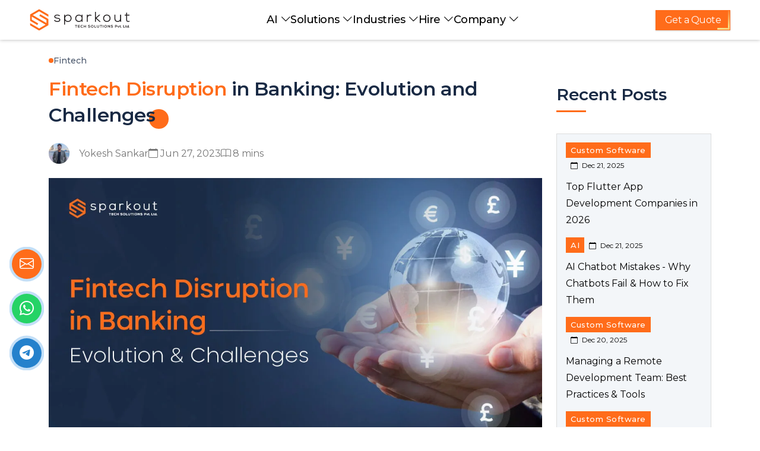

--- FILE ---
content_type: text/html
request_url: https://www.sparkouttech.com/changing-landscape-investment-banking-fintech/
body_size: 10221
content:
<!DOCTYPE html>
<html lang="en">
  <head><script>(function(w,i,g){w[g]=w[g]||[];if(typeof w[g].push=='function')w[g].push(i)})
(window,'GTM-NXCDKM9','google_tags_first_party');</script><script>(function(w,d,s,l){w[l]=w[l]||[];(function(){w[l].push(arguments);})('set', 'developer_id.dY2E1Nz', true);
		var f=d.getElementsByTagName(s)[0],
		j=d.createElement(s);j.async=true;j.src='/4v0r/';
		f.parentNode.insertBefore(j,f);
		})(window,document,'script','dataLayer');</script>
    <meta charset="utf-8" />
    <meta http-equiv="X-UA-Compatible" content="IE=edge" />
    <meta name="viewport"
      content="width=device-width, initial-scale=1.0, maximum-scale=2.0" />
    <title>The Impact of Fintech on Investment Banking</title>
    <meta name="description"
      content="Explore the evolving role of fintech in investment banking and discover how fintech is reshaping the industry. Adapt to the new technological landscape and embrace innovation for success." />
    <meta name="keywords"
      content="rise of fintech, fintech investment banking, fintech affect investment banking, fintech change investment banking, banks investing in fintech" />
    <meta name="author" content="Sparkout Tech Solutions" />
    <meta name="robots" content="index, follow" />
    <meta property="og:title"
      content="The Impact of Fintech on Investment Banking" />
    <meta property="og:site_name" content="Sparkout Tech Solutions" />
    <meta property="og:url"
      content="https://www.sparkouttech.com/changing-landscape-investment-banking-fintech/">
    <meta property="og:description"
      content="Explore the evolving role of fintech in investment banking and discover how fintech is reshaping the industry. Adapt to the new technological landscape and embrace innovation for success." />
    <meta property="og:type"
      content="Explore the evolving role of fintech in investment banking and discover how fintech is reshaping the industry. Adapt to the new technological landscape and embrace innovation for success." />
    <meta property="og:image"
      content="https://www.sparkouttech.com/assets-new/images/blog-details/changing-landscape-investment-banking-fintech-blog/changing-landscape-investment-banking-fintech-banner.jpg" />
    <meta name="twitter:card" content="summary">
    <meta name="twitter:site"
      content="https://www.sparkouttech.com/changing-landscape-investment-banking-fintech/">
    <meta name="twitter:title"
      content="The Impact of Fintech on Investment Banking">
    <meta name="twitter:description"
      content="Explore the evolving role of fintech in investment banking and discover how fintech is reshaping the industry. Adapt to the new technological landscape and embrace innovation for success.">
    <meta name="twitter:image"
      content="https://www.sparkouttech.com/assets-new/images/blog-details/changing-landscape-investment-banking-fintech-blog/changing-landscape-investment-banking-fintech-banner.jpg">
    <link rel="canonical"
      href="https://www.sparkouttech.com/changing-landscape-investment-banking-fintech/" />
    <link rel="icon" type="image/x-icon" href="../favicon.ico" />
    <link rel="amphtml" href="https://www.sparkouttech.com/amp/changing-landscape-investment-banking-fintech.html">
    <link rel="preload"
      href="https://fonts.googleapis.com/css2?family=Montserrat:wght@100;200;300;400;500;600;700;800;900&display=swap"
      as="style" onload="this.onload=null;this.rel='stylesheet'" />
    <noscript>
      <link rel="stylesheet"
        href="https://fonts.googleapis.com/css2?family=Montserrat:wght@100;200;300;400;500;600;700;800;900&display=swap" />
    </noscript>
    <link rel="stylesheet" href="../assets-new/fonts-demo/bootstrap-icons.css"
      media="print" onload="this.media='all'" />
    <link rel="preload"
      href="https://cdn.jsdelivr.net/npm/bootstrap@5.3.0/dist/css/bootstrap.min.css"
      as="style" onload="this.rel='stylesheet'">
    <script
      src="https://cdn.jsdelivr.net/npm/bootstrap@5.3.0/dist/js/bootstrap.bundle.min.js"
      defer></script>
    <link rel="stylesheet" href="../assets-new/css/common.css" media="all"
      onload="this.media='all'" />
      <link rel="stylesheet" href="https://cdn.jsdelivr.net/npm/bootstrap-icons@1.11.3/font/bootstrap-icons.css">
    <noscript><link rel="stylesheet"
        href="../assets-new/css/common.css" /></noscript>
    <link rel="stylesheet" href="../assets-new/css/blog.css" media="all"
      onload="this.media='all'" />
    <noscript>
      <link rel="stylesheet" href="../assets-new/css/blog.css" />
    </noscript>
  <script data-cfasync="false" nonce="3a8fb583-a84b-443f-b01f-bf4d05eae710">try{(function(w,d){!function(j,k,l,m){if(j.zaraz)console.error("zaraz is loaded twice");else{j[l]=j[l]||{};j[l].executed=[];j.zaraz={deferred:[],listeners:[]};j.zaraz._v="5874";j.zaraz._n="3a8fb583-a84b-443f-b01f-bf4d05eae710";j.zaraz.q=[];j.zaraz._f=function(n){return async function(){var o=Array.prototype.slice.call(arguments);j.zaraz.q.push({m:n,a:o})}};for(const p of["track","set","debug"])j.zaraz[p]=j.zaraz._f(p);j.zaraz.init=()=>{var q=k.getElementsByTagName(m)[0],r=k.createElement(m),s=k.getElementsByTagName("title")[0];s&&(j[l].t=k.getElementsByTagName("title")[0].text);j[l].x=Math.random();j[l].w=j.screen.width;j[l].h=j.screen.height;j[l].j=j.innerHeight;j[l].e=j.innerWidth;j[l].l=j.location.href;j[l].r=k.referrer;j[l].k=j.screen.colorDepth;j[l].n=k.characterSet;j[l].o=(new Date).getTimezoneOffset();if(j.dataLayer)for(const t of Object.entries(Object.entries(dataLayer).reduce((u,v)=>({...u[1],...v[1]}),{})))zaraz.set(t[0],t[1],{scope:"page"});j[l].q=[];for(;j.zaraz.q.length;){const w=j.zaraz.q.shift();j[l].q.push(w)}r.defer=!0;for(const x of[localStorage,sessionStorage])Object.keys(x||{}).filter(z=>z.startsWith("_zaraz_")).forEach(y=>{try{j[l]["z_"+y.slice(7)]=JSON.parse(x.getItem(y))}catch{j[l]["z_"+y.slice(7)]=x.getItem(y)}});r.referrerPolicy="origin";r.src="/cdn-cgi/zaraz/s.js?z="+btoa(encodeURIComponent(JSON.stringify(j[l])));q.parentNode.insertBefore(r,q)};["complete","interactive"].includes(k.readyState)?zaraz.init():j.addEventListener("DOMContentLoaded",zaraz.init)}}(w,d,"zarazData","script");window.zaraz._p=async d$=>new Promise(ea=>{if(d$){d$.e&&d$.e.forEach(eb=>{try{const ec=d.querySelector("script[nonce]"),ed=ec?.nonce||ec?.getAttribute("nonce"),ee=d.createElement("script");ed&&(ee.nonce=ed);ee.innerHTML=eb;ee.onload=()=>{d.head.removeChild(ee)};d.head.appendChild(ee)}catch(ef){console.error(`Error executing script: ${eb}\n`,ef)}});Promise.allSettled((d$.f||[]).map(eg=>fetch(eg[0],eg[1])))}ea()});zaraz._p({"e":["(function(w,d){})(window,document)"]});})(window,document)}catch(e){throw fetch("/cdn-cgi/zaraz/t"),e;};</script></head>
  <body>
    <div id="header"></div>
    <section class="blog-detail-section">
      <div class="container">
        <div class="row mb-4">
          <div class="col-lg-9">
            <div class="title-wrap pb-0 mb-0">
              <div class="h4"><span class="dots"></span>Fintech</div>
              <h1><span>Fintech Disruption </span> in Banking: Evolution and
                Challenges <span class="dots"></span></h1>
            </div>
            <div class="blog-author-detail mb-4">
                <a href="https://www.sparkouttech.com/author/yokesh-sankar/">
                <picture>
                    <source srcset="../assets-new/images/testimonial/yokesh-sankar.webp" type="image/webp"/>
                    <img src="../assets-new/images/testimonial/yokesh-sankar.png" alt="yokesh-sankar" title="yokesh-sankar" width="35" height="35" loading="lazy" class="img-fluid"/>
                  </picture>
                </a>
                <div class="ps-3">
                  <p>
                    <a href="https://www.sparkouttech.com/author/yokesh-sankar/">Yokesh Sankar</a>
                    <span>
                      <i class="bi-calendar"></i> Jun 27, 2023
                    </span>
                    <span> <i class="bi bi-book"></i> 8 mins </span>
                  </p>
                </div>
              </div>
            <div class="details-img-wrap">
              <picture>
                <source
                  srcset="../assets-new/images/blog-details/changing-landscape-investment-banking-fintech-blog/changing-landscape-investment-banking-fintech-banner.webp"
                  type="image/webp" />
                <img
                  src="../assets-new/images/blog-details/changing-landscape-investment-banking-fintech-blog/changing-landscape-investment-banking-fintech-banner.jpg"
                  alt="Fintech Disruption in Banking: Evolution and Challenges"
                  title="Fintech Disruption in Banking: Evolution and Challenges" width="966" height="507"
                  class="img-fluid" />
              </picture>
            </div>
            <div class="blog-content-wrap">
                <p>
                    In recent years, the financial industry has undergone a significant
                    transformation as new fintech companies have developed, bringing
                    innovative technologies and services that are transformative.
                    Fintech is not just changing the financial landscape and fintech
                    investment banking; it is also posing a threat to traditional banks,
                    which must adapt or risk falling behind. Fintech companies offer a
                    diverse array of services that span various areas, including
                    payments, wealth management, data analytics, and investment banking.
                    To stay competitive in the market today, banks must embrace the
                    fintech revolution or risk falling behind. Banks may create new
                    opportunities for growth and stay ahead of the curve by utilizing
                    the benefits of fintech.
                  </p>
                  <p>
                    You should be familiar with the technology utilized in day-to-day
                    operations if you intend to work in the investment banking sector.
                    Read further to learn how fintech technology changes investment
                    banking operations.
                  </p>
        
                  <h2 class="h3">What is Fintech?</h2>
                  <p>
                    The combination of financial services and technology is referred to
                    as fintech. Fintech companies are those that use technology to
                    deliver financial services and operate in the fintech area. Online
                    banking, mobile payments, and investment advice are examples of such
                    services.
                  </p>
                  <h3 class="h4">Growth in Fintech</h3>
                  <p>
                    As previously said, Fintech is a rapidly expanding business. Indeed,
                    the overall value of global investments in fintech startups surged
                    considerably between 2010 and 2023, reaching 215.4 billion US
                    dollars. According to KPMG, global fintech investment hit a new high
                    of $98 billion in the first half of 2022.
                  </p>
                  <p class="pb-0">
                    The increased usage of mobile devices and the internet has
                    contributed to the rise of fintech business. Furthermore, there has
                    been an increase in interest in the fintech business as a result of
                    the growing demand for simple and easy-to-use financial goods and
                    services.
                  </p>
                  <hr class="my-5" />
        
                  <h3>Technological advantage</h3>
                  <p>
                    Fintech companies often excel at providing these services with
                    greater speed and cost-effectiveness compared to conventional
                    financial institutions. This is due to the fact that fintech
                    companies frequently use technology to automate operations.
                  </p>
                  <p>
                    In the realm of Fintech, a mobile app can be leveraged by companies
                    to enable individuals to deposit checks and execute money transfers
                    seamlessly. Fintech firms often cater to people who are underserved
                    by conventional financial institutions, including those residing in
                    developing countries without access to traditional banking services.
                    By extending their offerings, fintech companies have the capacity to
                    provide vital financial services to these populations, facilitating
                    greater financial inclusion and empowerment.
                  </p>
                  <p class="pb-0">
                    M-Kopa is one example of a fintech company that serves people in
                    developing countries who have no access to regular banking systems.
                    This company provides a low-cost way for customers to buy
                    electricity, pay bills, and make mobile payments with their cell
                    phones.
                  </p>
        
                  <hr class="my-5" />
                  <h3>How is Fintech shaping banking, then?</h3>
                  <p>
                    It would be incorrect to say that fintech is rapidly replacing
                    traditional banks in the market. Fintech investment banking brings
                    value to banks in the global financial market, changing the whole
                    banking sector and boosting its competitiveness and innovation. The
                    following are a few ways that fintech changing investment banking as
                    we know it:
                  </p>
        
                  <h4>Digitalization</h4>
                  <p>
                    One significant way the financial technology sector is altering the
                    banking system is by ditching the brick-and-mortar model and
                    becoming entirely digital. Modern banking fintech solutions can
                    offer a range of services in a single app, including money transfers
                    between accounts, chatbots that offer financial advice, and loan
                    calculators. Even without going to a bank branch, users can apply
                    for a loan or credit card.
                  </p>
        
                  <h4>Smaller fee policies</h4>
                  <p>
                    Another way that fintech is changing investment banking is through
                    transaction fees. Banks had to reconsider their business strategy,
                    which is mainly based on charging clients high fees for domestic and
                    international transfers. With the rise of fintech, customers now
                    have the opportunity to make it cheaper, and they are already taking
                    advantage of it.
                  </p>
        
                  <h4>Convenience and Better user experience</h4>
                  <p>
                    Due to the widespread use of artificial intelligence and machine
                    learning, fintech solutions provide users with increased diversity
                    and the opportunity to select the most appropriate product.
                    Customers no longer require face-to-face counsel from a bank when
                    selecting the type of mortgage, for example; all they need to do is
                    go through a quick test in the app, which takes approximately 1 or 2
                    minutes.
                  </p>
                  <p>
                    For purposes of identification and verification, many banks still
                    require customers to visit a branch. With fintech, face recognition
                    software on a smartphone might be used to handle banking.
                  </p>
        
                  <h4>Blockchain technology</h4>
                  <p>
                    Blockchain technology is the most popular financial technology tool
                    right now. Blockchain allows for the fast transfer of money and
                    other financial assets. There are no fees, no third parties, and no
                    minimum transaction value—only a quick funds transfer. Bitcoin can
                    perform the same transfer in minutes, while other blockchain systems
                    may perform similar transfers in seconds. Banks have begun to
                    include this technology in their mobile banking apps in order to
                    provide customers with the option to instantly transfer financial
                    value at any time
                  </p>
        
                  <h4>Open banking</h4>
                  <p class="pb-0">
                    Open banking revolutionizes the financial services landscape by
                    reducing barriers for providers and fostering innovation. Banks
                    invest in fintech because this concept compels traditional financial
                    institutions to share their financial data through APIs (Application
                    Programming Interfaces), unlocking the immense potential for
                    collaboration and the development of advanced financial technology
                    products. While the extent of data sharing may vary by country, the
                    proliferation of open APIs creates opportunities for personalized
                    and contextually relevant financial products.
                  </p>
        
                  <hr class="my-5" />
                  <h3>Why Fintech and Banks should work collaboratively</h3>
                  <ul class="list-img pb-0">
                    <li>Increase in the use of smartphones</li>
                    <li>Almost every service is available online</li>
                    <li>Security is the priority</li>
                    <li>Better Branding</li>
                    <li>Enhanced Customer Satisfaction</li>
                  </ul>
                  <hr class="my-5" />
        
                  <h3>What impact does Fintech have on the banking industry?</h3>
                  <p>
                    Discovering the six game-changing fintech forces that are
                    revolutionizing banking
                  </p>
                  <p>
                    <b>Increased Efficiency:</b> Fintech technologies have allowed banks
                    to cut costs, improve operational efficiency, and provide better
                    client experiences. Fintech investment banking companies can provide
                    more efficient banking services than ever before by employing
                    cutting-edge technologies such as artificial intelligence and
                    blockchain.
                  </p>
                  <p>
                    <b>Access to New Technologies:</b> Fintech companies give banks
                    access to new technologies like data analytics, which allows them to
                    obtain important insights about customers and build better goods and
                    services to fulfill their demands.
                  </p>
                  <p>
                    <b>Better Security:</b> Fintech solutions give banks more advanced
                    security tools like encryption and biometric verification, making it
                    safer for customers to make purchases online or through mobile
                    banking apps.
                  </p>
                  <p>
                    <b>Transparency:</b> Fintech technologies are making the banking
                    sector more transparent by allowing clients to monitor their
                    accounts, trace transactions, and have more control over their
                    financial data.
                  </p>
                  <p>
                    <b>Faster Payments:</b> Fintech technologies enable banks to process
                    payments more rapidly and securely, allowing customers to make
                    payments swiftly and securely.
                  </p>
                  <p class="pb-0">
                    <b>Improved Accessibility:</b> Fintech solutions can be used by
                    banks to improve accessibility, enabling users to access online and
                    mobile banking services from any location in the world.
                  </p>
        
                  <hr class="my-5" />
                  <h3>
                    Factors and Preconditions for the Development of Fintech in the
                    Banking Industry
                  </h3>
                  <p>
                    The following factors have contributed to the rapid growth of
                    financial technologies in the past five years:
                  </p>
                  <p>
                    1. Customer dissatisfaction with banking during the global financial
                    crisis as well as harsher regulation. Trust is an essential
                    component for the smooth functioning of the financial system, and
                    its erosion has accelerated the inevitable progression of financial
                    technology advancements. In light of this situation, there is a
                    demand for the services offered by fintech startups, along with a
                    necessity to enhance existing services due to reduced profitability
                    resulting from increased regulations.
                  </p>
                  <p>
                    2. The increase in mobile Internet has shifted the focus of the
                    bank's customer acquisition strategy from adding another branch to
                    developing online services, and banks investing in fintech are
                    maintaining the mobile version of the site.
                  </p>
                  <p>
                    3. The largest generation of millennials in world history is a
                    powerful force behind change in the financial sector due to their
                    desire for innovation and increased demands for service ease,
                    quality, and speed.
                  </p>
                  <p>
                    4. Consumer rights are usually prioritized in banking regulation,
                    but their protection does not obstruct the adoption of innovations
                    and flexibly adapts the rules to the needs of the financial sector.
                    Contrarily, the financial industry is heavily controlled in other
                    nations, which impedes the growth of the financial services sector.
                  </p>
                  <p class="pb-0">
                    5. The tech company's success in other economic areas such as
                    retail, entertainment, etc. Entrepreneurs, including those in the
                    financial industry, have become interested in new business
                    opportunities due to the rise of profitable organizations that have
                    dramatically altered their markets and provided more competitive
                    goods and services.
                  </p>
        
                  <hr class="my-5" />
                  <h3>What does this imply for the future of banking?</h3>
                  <p>
                    The rise of fintech or financial technology, or, is simultaneously
                    contributing to a skill gap within the industry. Autonomous Research
                    reveals that machine learning and AI have the potential to replace
                    over $1 trillion of the existing cost structure in financial
                    services by 2030.
                  </p>
                  <p class="pb-0">
                    Despite the considerable opportunities for rewarding careers in
                    banking and finance, with 75% of financial services organizations
                    generating job opportunities related to new technologies, a
                    significant challenge arises in filling these positions.
                    Approximately 42% of these organizations are encountering
                    difficulties finding suitable candidates to meet the demand for
                    these roles.
                  </p>
        
                  <hr class="my-5" />
                  <h3>Final Thoughts</h3>
                  <p>
                    The investment banking industry is undergoing massive upheaval as a
                    result of fintech, with new competitors entering the market and
                    older organizations being compelled to adapt to new technology and
                    business models. As fintech evolves and new technologies emerge, the
                    industry is expected to face even more disruption in the coming
                    years.
                  </p>
                  <p>
                    If you are intending to launch a financial product and need a
                    dependable partner to create a user-friendly and secure app, the
                    Sparkout team is ready to do its best to create an efficient,
                    ready-to-go solution from scratch.
                  </p>

            </div>

            <!-- Yokesh-sankar Post-Comment Start -->
            <div class="post-comment">
                <div class="row">
                  <div class="col-lg-12">
                    <div class="blog-content-wrap mb-0">
                      <div class="h3">Author Bio</div>
                    </div>
                  </div>
                </div>
                <div class="row mb-3">
                  <div class="col-lg-12">
                    <div class="post-commont-details">
                      <div class="post-comment-main">
                        <div class="comment_user_image">
                        <picture>
                          <source
                            srcset="../assets-new/images/testimonial/yokesh-sankar.webp"
                            type="image/webp"
                          />
                          <img
                            src="../assets-new/images/testimonial/yokesh-sankar.png"
                            alt="yokesh-sankar"
                            title="yokesh-sankar"
                            width="75"
                            height="75"
                            loading="lazy"
                            class="img-fluid"
                            loading="lazy"
                          />
                        </picture>
                        <div class="ps-3 ps-sm-4">
                          <div class="mb-2">
                            <!-- <span class="badge_common">blog</span> -->
                          </div>
                          <div class="h4">Yokesh Sankar</div>
                          <p class="pb-0">CO-Founder</p>
                          </div>
                        </div>
                        <ul class="author-social-share">
                          <li>
                            <a href="https://www.linkedin.com/in/yokeshsankar/" target="_blank" rel="nofollow noopener"
                              ><i class="bi bi-linkedin" aria-hidden="true"></i>
                              <span class="sr-only">LinkedIn profile of Yokesh Sankar</span></a>
                          </li>
                          <li>
                            <a href="https://twitter.com/yokesh_sankar_v" target="_blank" rel="nofollow noopener"
                              ><i class="bi bi-twitter" aria-hidden="true"></i>
                              <span class="sr-only">Twitter profile of Yokesh Sankar</span></a>
                          </li>
                        </ul>
                      </div>
                      <div class="msgbox">
                        <p>
                            Yokesh Sankar, Co-Founder and Chief Operating Officer of Sparkout Tech Solutions, leverages his expertise to drive innovation and operational excellence in the software industry. Passionate about empowering individuals with essential skills, he uses technology to streamline business processes and enhance efficiency. He advocates for AI and blockchain adoption, helping businesses integrate these technologies seamlessly into their operations. Staying ahead of AI trends, Yokesh explores industry applications and shares insights to foster growth and knowledge in the tech sector.
                        </p>
                      </div>
                    </div>
                  </div>
                  <div class="bottomline"></div>
                </div>
              </div>
              <!-- Ends -->
          </div>
          <div class="col-lg-3 mt-5">
            <div class="blog-right-side">
              <!--recent post-->
              <div class="row">
                <div class="col-lg-12">
                  <div class="recent-blogs-head pb-2 pb-md-3">
                    <div class="h2">Recent Posts</div>
                  </div>
                  <div id="recent-post"></div>
                </div>
              </div>
              <!--end--->
            </div>
          </div>
        </div>
      </div>
    </section>
    <!--end-->

    <div id="blog-scroll1"></div>

    <section class="contact-section">
      <div class="container">
        <hr />
        <div class="row">
          <div class="col-lg-12">
            <div class="title-wrap">
              <div class="h4"><span class="dots"></span> Contact</div>
              <h2>
                <span>Turn Ideas </span> into Reality! <span class="dots"></span>
              </h2>
            </div>
            <div class="getintochform position-relative">
              <form id="quickcontactForm">
                <div class="row">
                  <div class="col-sm-6">
                    <div class="form-floating mb-4">
                      <input type="text" id="name1" name="name" placeholder="Name" class="form-control" />
                      <label for="name1">Name <span class="red">*</span></label>
                      <small class="error" id="name1Error"></small>
                    </div>
                  </div>
                  <div class="col-sm-6">
                    <div class="form-floating mb-4">
                      <input type="email" id="email1" name="email" placeholder="name@gmail.com" class="form-control" />
                      <label for="email1">E-mail <span class="red">*</span></label>
                      <small class="error" id="email1Error"></small>
                    </div>
                  </div>
                  <div class="col-sm-6">
                    <div class="form-floating mb-4">
                      <input type="text" id="whatapp_telegram1" name="whatapp_telegram" placeholder="Whatsapp/Telegram Id" class="form-control" />
                      <label for="whatapp_telegram1">Whatsapp/Telegram Id</label>
                    </div>
                  </div>
                  <div class="col-sm-6">
                    <div class="form-floating mb-4">
                      <input type="text" id="country1" name="country" placeholder="Country" class="form-control" />
                      <label for="country1">Country</label>
                    </div>
                  </div>
                  <div class="col-sm-12">
                    <div class="form-floating mb-4">
                      <textarea class="form-control" placeholder="Message" id="description1" name="description"></textarea>
                      <label for="description1">Message</label>
                      <small class="error" id="description1Error"></small>
                    </div>
                  </div>
                  <div class="col-sm-6">
                    <div class="mb-4">
                      <label for="enquiry_type1" class="sr-only">Enquiry Type</label>
                      <select id="enquiry_type1" name="enquiry_type" class="form-control">
                        <option value="">Enquiry Type</option>
                        <option value="Business Enquiry">Business Enquiry</option>
                        <option value="Partnership">Partnership</option>
                        <option value="Career Opportunities">Career Opportunities</option>
                        <option value="Event/Media Enquiry">Event/Media Enquiry</option>
                        <option value="Investment">Investment</option>
                        <option value="I want to sell a service">I want to sell a service</option>
                      </select>
                      <small class="error" id="enquiry_type1Error"></small>
                    </div>
                  </div>
                  <div class="col-sm-6">
                    <button type="submit" class="btn btn-primary">Send</button>
                    <div id="responseMessage1" class="mt-3"></div>
                  </div>
                </div>
              </form>
            </div>
          </div>
        </div>
        <div class="row">
          <div class="col-sm-12">
            <div class="quick-contact d-flex justify-content-between">
              <div class="q-contact">
                <div class="h4 mb-0">For Business</div>
                <p>
                  <i class="bi bi-envelope-open"></i>
                  <a
                    href="mailto:sales@sparkouttech.com">sales&#64;sparkouttech.com</a>
                </p>
                <p>
                  <i class="bi bi-whatsapp"></i>
                  <a href="https://wa.me/7708889555" target="_blank"
                    rel="noopener noreferrer">+91 77088 89555</a>
                </p>
                 <p>
                <i class="bi bi-microsoft-teams"></i>
                <a href="https://teams.microsoft.com/l/chat/0/0?users=yokesh@sparkouttech.com" target="_blank"
                  rel="noopener noreferrer">yokesh sankar</a>
              </p>
                <p>
                  <i class="bi bi-telegram"></i>
                  <a href="https://t.me/yokesh_sankar" target="_blank"
                    rel="noopener noreferrer">t.me/yokesh_sankar</a>
                </p>
              </div>
              <div class="q-contact">
                <div class="h4 mb-0">For Jobs</div>
                <p>
                  <i class="bi bi-people"></i>
                  <a href="https://www.sparkouttech.com/careers/">See job
                    openings</a>
                </p>
              </div>
              <div class="q-contact">
                <div class="h4 mb-0">Join CodeSpot</div>
                <p>
                  <i class="bi bi-book"></i>
                  <a href="https://www.codespotfoundation.org/" target="_blank"
                    rel="noopener noreferrer">CodeSpot Foundation</a>
                </p>
                <p>
                  <i class="bi bi-whatsapp"></i>
                  <a href="https://wa.me/8072395240" target="_blank"
                    rel="noopener noreferrer">+91 80723 95240</a>
                </p>
              </div>
              <div class="q-contact">
                <div class="h4 mb-0">Contact HR</div>
                <p>
                  <i class="bi bi-envelope-open"></i>
                  <a
                    href="mailto:career@sparkouttech.com">career&#64;sparkouttech.com</a>
                </p>
                <p>
                  <i class="bi bi-whatsapp"></i>
                  <a href="https://wa.me/8667726177" target="_blank"
                    rel="noopener noreferrer">+91 86677 26177</a>
                </p>
              </div>
            </div>
          </div>
        </div>
        <hr class="btm-hr" />
      </div>
    </section>
    <div id="footer"></div>
    <div class="scroller"><i class="bi bi-arrow-up"></i></div>

    <!-- JavaScript -->
                      <script>
                          fetch('../header.html')
                              .then(response => response.text())
                              .then(data => document.getElementById('header').innerHTML = data);
                      </script>
                      <script>
                        fetch('../recent-post.html')
                            .then(response => response.text())
                            .then(data => document.getElementById('recent-post').innerHTML = data);
                      </script>

                    <script>
                      fetch('../blog-scroll.html')
                          .then(response => response.text())
                          .then(data => document.getElementById('blog-scroll1').innerHTML = data);
                    </script>

                    <script>
                        fetch('../footer.html')
                            .then(response => response.text())
                            .then(data => document.getElementById('footer').innerHTML = data);
                    </script>

    <script type="text/javascript">
                         // ---------- Scroll-to-top functionality -----------
  const scroller = document.querySelector('.scroller');
  
  window.addEventListener('scroll', () => {
    if (window.scrollY > 300) {
      scroller.style.display = 'block';
    } else {
      scroller.style.display = 'none';
    }
  });
  
  scroller.addEventListener('click', () => {
    window.scrollTo({
      top: 0,
      behavior: 'smooth'
    });
  });
                          </script>
                          <script>
                            function scrollBlogs(direction) {
                              const container = document.getElementById('blogScroll');
                              const card = container.querySelector('.blog-card-wrapper');
                              const cardWidth = card.offsetWidth + 24; // width + gap
                              if (direction === 'next') {
                                container.scrollBy({ left: cardWidth, behavior: 'smooth' });
                              } else {
                                container.scrollBy({ left: -cardWidth, behavior: 'smooth' });
                              }
                            }
                          
                          // Drag-to-scroll functionality
                          document.addEventListener("DOMContentLoaded", function () {
                          const container = document.getElementById('blogScroll');
                          let isDown = false;
                          let startX;
                          let scrollLeft;
                          
                          container.addEventListener('mousedown', (e) => {
                          isDown = true;
                          container.classList.add('dragging');
                          startX = e.pageX - container.offsetLeft;
                          scrollLeft = container.scrollLeft;
                          });
                          
                          container.addEventListener('mouseleave', () => {
                          isDown = false;
                          container.classList.remove('dragging');
                          });
                          
                          container.addEventListener('mouseup', () => {
                          isDown = false;
                          container.classList.remove('dragging');
                          });
                          
                          container.addEventListener('mousemove', (e) => {
                          if (!isDown) return;
                          e.preventDefault();
                          const x = e.pageX - container.offsetLeft;
                          const walk = (x - startX) * 1.5; // scroll speed
                          container.scrollLeft = scrollLeft - walk;
                          });
                          });
                          </script>
    <script src="../assets-new/form-contact.js"></script>
    <script src="../assets-new/sticky-social-share.js"></script>
  <script defer src="https://static.cloudflareinsights.com/beacon.min.js/vcd15cbe7772f49c399c6a5babf22c1241717689176015" integrity="sha512-ZpsOmlRQV6y907TI0dKBHq9Md29nnaEIPlkf84rnaERnq6zvWvPUqr2ft8M1aS28oN72PdrCzSjY4U6VaAw1EQ==" data-cf-beacon='{"version":"2024.11.0","token":"71c81165a064489d86a9bffb5c6d8c69","r":1,"server_timing":{"name":{"cfCacheStatus":true,"cfEdge":true,"cfExtPri":true,"cfL4":true,"cfOrigin":true,"cfSpeedBrain":true},"location_startswith":null}}' crossorigin="anonymous"></script>
</body>
</html>

--- FILE ---
content_type: text/html
request_url: https://www.sparkouttech.com/header.html
body_size: 4857
content:
   <!DOCTYPE html>
   <html lang="en">
   <head>
    <meta name="robots" content="noindex, nofollow" />
   </head>
   <body>
   <!-- <header>
      <nav
        id="navbar_top"
        class="navbar navbar-expand-lg navbar-light bg-white">
        <div class="container">
          <a class="navbar-brand me-0" href="https://www.sparkouttech.com/"><img
              src="../assets-new/images/sparkout-logo.svg"
              width="320"
              height="73"
              alt="Sparkout-tech-solution"
              title="Sparkout Tech Solution"
              class="img-fluid"
              loading="lazy" />
            <div class="btr">&nbsp;</div></a>
          <div class="btn--hover d-lg-none d-col-block">
            <a role="button" class="btn about-us" href="https://www.sparkouttech.com/contact-us/">Get a Quote</a>
          </div>
          <button
            type="button"
            data-bs-toggle="offcanvas"
            data-bs-target="#offcanvasRight"
            aria-controls="offcanvasRight"
            aria-label="navbar-toggler"
            class="btn btn-primary navbar-toggler">
            <span><i class="bi bi-list"></i></span>
          </button>
          <div id="navbarTogglerDemo02" class="collapse navbar-collapse">
            <ul class="navbar-nav mx-auto mb-2 mb-lg-0">
              <li class="nav-item dropdown">
                <div
                  role="button"
                  data-bs-toggle="dropdown"
                  class="nav-link font--semibold text--md dropdown-toggle">
                  Solutions
                  <i class="bi bi-chevron-down"></i>
                </div>
                <div class="dropdown-menu solutions-menu">
                  <div class="row">
                    <div class="col-12 col-sm-6 col-md-4 col-lg-3">
                      <ul class="mega-menu-links">
                        <h4>Blockchain Solutions</h4>
                        <li>
                          <a
                            href="https://www.blockchainx.tech/nft-marketplace-development/"
                            target="_blank"
                            class="nav-link">NFT Marketplace
                          </a>
                        </li>
                        <li>
                          <a
                            href="https://www.blockchainx.tech/metaverse-development-company/"
                            target="_blank"
                            class="nav-link">Metaverse
                          </a>
                        </li>
                        <li>
                          <a
                            class="nav-link"
                            href="https://www.sparkouttech.com/blockchain-development-company/">Enterprise Blockchain Solutions
                          </a>
                        </li>
                        <h4>Digital Experience (DX)</h4>
                        <li>
                          <a class="nav-link" href="https://www.sparkouttech.com/ui-ux-development/">Customer Experience - UI/UX
                          </a>
                        </li>
                        <li>
                          <a class="nav-link" href="https://www.sparkouttech.com/mobile-app-design-agency/">User-Centric Mobile Designs
                          </a>
                        </li>
                      </ul>
                    </div>
                    <div class="col-12 col-sm-6 col-md-4 col-lg-3">
                      <ul class="mega-menu-links">
                        <h4>Digital Solutions</h4>
                        <li>
                          <a
                            href="https://eatzilla.info/"
                            target="_blank"
                            class="nav-link">AI - Ondemand Delivery Solutions</a>
                        </li>
                        <li>
                          <a
                            href="https://www.rentalslew.com/"
                            target="_blank"
                            class="nav-link">Rental Management</a>
                        </li>
                        <li>
                          <a
                            href="https://www.transgenie.io/"
                            target="_blank"
                            class="nav-link">SupplyChain Traceability on Blockchain</a>
                        </li>
                        <li>
                          <a class="nav-link" href="https://www.sparkouttech.com/ai-document-understanding/">Intelligent Document Understanding AI</a>
                        </li>
                        <li>
                          <a class="nav-link" href="https://www.sparkouttech.com/chat-app-development/">Enterprise Chat Application Development</a>
                        </li>
                        <li>
                          <a class="nav-link" href="https://www.sparkouttech.com/hrms-software-development/">Human Resource Management Software Development</a>
                        </li>
                      </ul>
                    </div>
                    <div class="col-12 col-sm-6 col-md-4 col-lg-6">
                      <div class="row">
                        <div class="col-lg-6">
                          <ul class="mega-menu-links">
                            <h4>IT Life Cycle</h4>
                            <li class="nav-item">
                              <a class="nav-link" href="https://www.sparkouttech.com/custom-software-development-services/">Custom Software Development</a>
                            </li>
                            <li class="nav-item">
                              <a class="nav-link" href="https://www.sparkouttech.com/artificial-intelligence-application-development-company/">AI/ML Development</a>
                            </li>
                            <li class="nav-item">
                              <a class="nav-link" href="https://www.sparkouttech.com/generative-ai-development/">Generative AI</a>
                            </li>
                            <li class="nav-item">
                              <a class="nav-link" href="https://www.sparkouttech.com/web-application-development/">Modern Web Services</a>
                            </li>
                            <li class="nav-item">
                              <a class="nav-link" href="https://www.sparkouttech.com/mobile-application-development/">Mobile Solutions</a>
                            </li>
                            <li class="nav-item">
                              <a class="nav-link" href="https://www.sparkouttech.com/devops-services/">DevOps Solutions</a>
                            </li>
                            <li class="nav-item">
                              <a class="nav-link" href="https://www.sparkouttech.com/quality-assurance-and-testing-services/">Quality Assurance &amp; Testing</a>
                            </li>
                            <li class="nav-item">
                              <a class="nav-link" href="https://www.sparkouttech.com/ar-vr-application-development/">Spatial Computing - AR / VR / MR</a>
                            </li>
                          </ul>
                        </div>
                        <div class="col-lg-6">
                          <ul class="mega-menu-links mt">
                            <li class="nav-item">
                              <a class="nav-link" href="https://www.sparkouttech.com/internet-of-things/">Internet of Things (IoT)</a>
                            </li>
                            <li class="nav-item">
                              <a class="nav-link" href="https://www.sparkouttech.com/staff-augmentation-services/">Staff Augmentation Services</a>
                            </li>
                            <li class="nav-item">
                              <a class="nav-link" href="https://www.sparkouttech.com/mvp-development-services/">MVP Development Services</a>
                            </li>
                            <li class="nav-item">
                              <a class="nav-link" href="https://www.sparkouttech.com/application-modernization-services/">Application Modernization Services</a>
                            </li>
                            <li class="nav-item">
                              <a class="nav-link" href="https://www.sparkouttech.com/cloud-migration-services/">Cloud Migration Services</a>
                            </li>
                            <li class="nav-item">
                              <a class="nav-link" href="https://www.sparkouttech.com/software-modernization-services/">Software Modernization Services</a>
                            </li>
                          </ul>
                        </div>
                      </div>
                    </div>
                  </div>
                </div>
              </li>
              <li class="nav-item dropdown">
                <div
                  data-bs-toggle="dropdown"
                  role="button"
                  class="nav-link font--semibold text--md dropdown-toggle">
                  Industries
                  <i class="bi bi-chevron-down"></i>
                </div>
                <ul class="dropdown-menu">
                  <li class="nav-item">
                    <a class="nav-link" href="https://www.sparkouttech.com/online-food-delivery-solution/">Food &amp; Beverages</a>
                  </li>
                  <li class="nav-item">
                    <a class="nav-link" href="https://www.sparkouttech.com/travel-application-development/">Travel</a>
                  </li>
                  <li class="nav-item">
                    <a
                      href="https://www.transgenie.io/"
                      target="_blank"
                      class="nav-link">Supply Chain
                    </a>
                  </li>
                  <li class="nav-item">
                    <a class="nav-link"
                      href="https://www.sparkouttech.com/fintech-software-development-company/">Fintech</a>
                  </li>
                  <li class="nav-item">
                    <a class="nav-link" href="https://www.sparkouttech.com/real-estate-app-development/">
                      Real Estate
                    </a>
                  </li>
                  <li class="nav-item">
                    <a class="nav-link"
                      href="https://www.sparkouttech.com/healthcare-software-development/">
                      Healthcare
                    </a>
                  </li>
                  <li class="nav-item">
                    <a class="nav-link"
                      href="https://www.sparkouttech.com/government-software-development-services/">
                      Government
                    </a>
                  </li>
                </ul>
              </li>
              <li class="nav-item dropdown">
                <div
                  data-bs-toggle="dropdown"
                  role="button"
                  class="nav-link font--semibold text--md dropdown-toggle">
                  Hire
                  <i class="bi bi-chevron-down"></i>
                </div>
                <ul class="dropdown-menu">
                  <li class="nav-item">
                    <a class="nav-link" href="https://www.sparkouttech.com/hire-nodejs-developers/">Hire NodeJS Developers</a>
                  </li>
                  <li class="nav-item">
                    <a class="nav-link" href="https://www.sparkouttech.com/hire-reactjs-developers/">Hire ReactJS Developers</a>
                  </li>
                  <li class="nav-item">
                    <a class="nav-link" href="https://www.sparkouttech.com/hire-angularjs-developers/">Hire AngularJS Developers</a>
                  </li>
                  <li class="nav-item">
                    <a class="nav-link" href="https://www.sparkouttech.com/hire-android-developers/">Hire Android Developers</a>
                  </li>
                  <li class="nav-item">
                    <a class="nav-link" href="https://www.sparkouttech.com/hire-ios-developers/">Hire IOS Developers</a>
                  </li>
                </ul>
              </li>
              <li class="nav-item dropdown">
                <div
                  data-bs-toggle="dropdown"
                  role="button"
                  class="nav-link font--semibold text--md dropdown-toggle">
                  Company
                  <i class="bi bi-chevron-down"></i>
                </div>
                <ul class="dropdown-menu company-menu">
                  <li class="nav-item">
                    <a class="nav-link" href="https://www.sparkouttech.com/about-us/">About Us </a>
                  </li>
                  <li class="nav-item">
                    <a class="nav-link" href="https://www.sparkouttech.com/portfolio/">Clients</a>
                  </li>
                  <li class="nav-item">
                    <a class="nav-link" href="https://www.sparkouttech.com/design-portfolio/">Design Portfolio</a>
                  </li>
                  <li class="nav-item">
                    <a class="nav-link" href="https://www.sparkouttech.com/careers/">Careers</a>
                  </li>
                  <li class="nav-item">
                    <a class="nav-link" href="https://www.sparkouttech.com/blog/">Blog</a>
                  </li>
                  <li class="nav-item">
                    <a class="nav-link" href="https://www.sparkouttech.com/news/">News</a>
                  </li>
                  <li class="nav-item">
                    <a class="nav-link" href="https://www.sparkouttech.com/case-studies/">Case Study</a>
                  </li>
                </ul>
              </li>
            </ul>
            <div class="btn--hover">
              <div class="btr">&nbsp;</div>
              <a role="button" class="btn about-us" href="https://www.sparkouttech.com/contact-us/">Get a Quote <span></span><span></span><span></span><span></span></a>
            </div>
          </div>
        </div>
      </nav>
    </header>
    <div
      tabindex="-1"
      id="offcanvasRight"
      aria-labelledby="offcanvasRightLabel"
      class="offcanvas offcanvas-end">
      <div class="offcanvas-header">
        <div id="offcanvasRightLabel">
          <a
            class="navbar-brand"
            href="https://www.sparkouttech.com/"><img
              width="200"
              height="50"
              alt="Sparkout-tech-solution"
              title="Sparkout Tech Solution"
              class="img-fluid"
              src="../assets-new/images/logo/sparkout-logo.svg"
              loading="lazy"
          /></a>
        </div>
        <button
          type="button"
          data-bs-dismiss="offcanvas"
          aria-label="Close"
          class="btn-close text-reset"
        ></button>
      </div>
      <div class="offcanvas-body">
        <nav class="navbar-expand-lg navbar-light bg-white">
          <ul class="navbar-nav mx-auto">
            <li

              class="nav-item dropdown dropdown-mega position-static">
              <div
                data-bs-toggle="dropdown"
                class="nav-link font--semibold text--md dropdown-toggle">
                Solutions
                <i class="bi bi-chevron-down"></i>
              </div>
              <div class="dropdown-menu">
                <div class="mega-content mega-content__about py-lg-0">
                  <ul class="mega-menu-links">
                    <h4>Blockchain Solutions</h4>
                    <li class="nav-item">
                      <a
                        href="https://www.blockchainx.tech/nft-marketplace-development/"
                        target="_blank"
                        class="nav-link">NFT Marketplace
                      </a>
                    </li>
                    <li class="nav-item">
                      <a
                        href="https://www.blockchainx.tech/metaverse-development-company/"
                        target="_blank"
                        class="nav-link">Metaverse</a>
                    </li>
                    <li class="nav-item">
                      <a
                        class="nav-link"
                        href="https://www.sparkouttech.com/blockchain-development-company/">Enterprise Blockchain Solutions
                      </a>
                    </li>
                    <h4>Digital Experience (DX)</h4>
                    <li class="nav-item">
                      <a
                        class="nav-link"
                        href="https://www.sparkouttech.com/ui-ux-development/">Customer Experience - UI/UX
                      </a>
                    </li>
                    <h4>Digital Solutions</h4>
                    <li class="nav-item">
                      <a
                        href="https://eatzilla.info/"
                        target="_blank"
                        class="nav-link">AI - Ondemand Delivery Solutions</a>
                    </li>
                    <li class="nav-item">
                      <a
                        href="https://www.rentalslew.com/"
                        target="_blank"
                        class="nav-link">Rental Management</a>
                    </li>
                    <li class="nav-item">
                      <a
                        href="https://www.transgenie.io/"
                        target="_blank"
                        class="nav-link">SupplyChain Traceability on Blockchain</a>
                    </li>
                    <li class="nav-item">
                      <a
                        class="nav-link"
                        href="https://www.sparkouttech.com/ai-document-understanding/">Intelligent Document Understanding AI</a>
                    </li>
                    <li class="nav-item">
                      <a
                        class="nav-link"
                        href="https://www.sparkouttech.com/chat-app-development/">Enterprise Chat Application Development</a>
                    </li>
                    <li class="nav-item">
                      <a
                        class="nav-link"
                        href="https://www.sparkouttech.com/hrms-software-development/">Human Resource Management Software Development</a>
                    </li>
                    <h4>IT Life Cycle</h4>
                    <li class="nav-item">
                      <a
                        class="nav-link"
                        href="https://www.sparkouttech.com/custom-software-development-services/">
                        Custom Software Development
                      </a>
                    </li>
                    <li class="nav-item">
                      <a
                        class="nav-link"
                        href="https://www.sparkouttech.com/artificial-intelligence-application-development-company/">
                        AI/ML Development
                      </a>
                    </li>
                    <li class="nav-item">
                      <a
                        class="nav-link"
                        href="https://www.sparkouttech.com/generative-ai-development/">
                        Generative AI
                      </a>
                    </li>
                    <li class="nav-item">
                      <a
                        class="nav-link"
                        href="https://www.sparkouttech.com/web-application-development/">
                        Modern Web Services
                      </a>
                    </li>
                    <li class="nav-item">
                      <a
                        class="nav-link"
                        href="https://www.sparkouttech.com/mobile-application-development/">
                        Mobile Solutions
                      </a>
                    </li>
                    <li class="nav-item">
                      <a
                        class="nav-link"
                        href="https://www.sparkouttech.com/devops-services/">DevOps Solutions
                      </a>
                    </li>
                    <li class="nav-item">
                      <a
                        class="nav-link"
                        href="https://www.sparkouttech.com/quality-assurance-and-testing-services/">
                        Quality Assurance &amp; Testing
                      </a>
                    </li>
                    <li class="nav-item">
                      <a
                        class="nav-link"
                        href="https://www.sparkouttech.com/ar-vr-application-development/">
                        Spatial Computing - AR / VR / MR
                      </a>
                    </li>
                    <li class="nav-item">
                      <a
                      class="nav-link"
                        href="https://www.sparkouttech.com/internet-of-things/">
                        Internet of Things (IOT)
                      </a>
                    </li>
                    <li class="nav-item">
                      <a
                      class="nav-link"
                        href="https://www.sparkouttech.com/staff-augmentation-services/">Staff Augmentation Services</a>
                    </li>
                    <li class="nav-item">
                      <a
                        class="nav-link"
                        href="https://www.sparkouttech.com/mvp-development-services/">MVP Development Services</a>
                    </li>
                    <li class="nav-item">
                      <a
                        class="nav-link"
                        href="https://www.sparkouttech.com/application-modernization-services/">Application Modernization Services</a>
                    </li>
                    <li class="nav-item">
                      <a
                        class="nav-link"
                        href="https://www.sparkouttech.com/cloud-migration-services/">Cloud Migration Services</a>
                    </li>
                    <li class="nav-item">
                      <a
                        class="nav-link"
                        href="https://www.sparkouttech.com/software-modernization-services/">Software Modernization Services</a>
                    </li>
                  </ul>
                </div>
              </div>
            </li>
            <li

              class="nav-item dropdown dropdown-mega position-static">
              <div
                data-bs-toggle="dropdown"
                class="nav-link font--semibold text--md dropdown-toggle">
                Industries
                <i class="bi bi-chevron-down"></i>
              </div>
              <div class="dropdown-menu">
                <div class="mega-content mega-content__about py-lg-0">
                  <ul class="mega-menu-links">
                    <li class="nav-item">
                      <a
                        class="nav-link"
                        href="https://www.sparkouttech.com/online-food-delivery-solution/">
                        Food &amp; Beverages</a>
                    </li>
                    <li class="nav-item">
                      <a
                        class="nav-link"
                        href="https://www.sparkouttech.com/travel-application-development/">
                        Travel</a>
                    </li>
                    <li class="nav-item">
                      <a
                        href="https://www.transgenie.io/"
                        target="_blank"
                        class="nav-link">Supply Chain
                      </a>
                    </li>
                    <li class="nav-item">
                      <a
                        class="nav-link"
                        href="https://www.sparkouttech.com/fintech-software-development-company/">
                        Fintech
                      </a>
                    </li>
                    <li class="nav-item">
                      <a
                        class="nav-link"
                        href="https://www.sparkouttech.com/real-estate-app-development/">
                        Real Estate
                      </a>
                    </li>
                    <li class="nav-item">
                      <a
                        class="nav-link"
                        href="https://www.sparkouttech.com/healthcare-software-development/">
                        Healthcare
                      </a>
                    </li>
                    <li class="nav-item">
                      <a
                        class="nav-link"
                        href="https://www.sparkouttech.com/government-software-development-services/">
                        Government
                      </a>
                    </li>
                  </ul>
                </div>
              </div>
            </li>
            <li

              class="nav-item dropdown dropdown-mega position-static">
              <div
                data-bs-toggle="dropdown"
                class="nav-link font--semibold text--md dropdown-toggle">
                Hire <i class="bi bi-chevron-down"></i>
              </div>
              <div class="dropdown-menu">
                <div class="mega-content mega-content__about py-lg-0">
                  <ul class="mega-menu-links">
                    <li class="nav-item">
                      <a
                        class="nav-link"
                        href="https://www.sparkouttech.com/hire-nodejs-developers/">
                        Hire NodeJS Developers</a>
                    </li>
                    <li class="nav-item">
                      <a
                        class="nav-link"
                        href="https://www.sparkouttech.com/hire-reactjs-developers/">
                        Hire ReactJS Developers</a>
                    </li>
                    <li class="nav-item">
                      <a
                        class="nav-link"
                        href="https://www.sparkouttech.com/hire-angularjs-developers/">
                        Hire Angular Developers</a>
                    </li>
                    <li class="nav-item">
                      <a
                        class="nav-link"
                        href="https://www.sparkouttech.com/hire-android-developers/">
                        Hire Android Developers</a>
                    </li>
                    <li class="nav-item">
                      <a
                        class="nav-link"
                        href="https://www.sparkouttech.com/hire-ios-developers/">
                        Hire IOS Developers</a>
                    </li>
                  </ul>
                </div>
              </div>
            </li>
            <li

              class="nav-item dropdown dropdown-mega position-static">
              <div
                data-bs-toggle="dropdown"
                class="nav-link font--semibold text--md dropdown-toggle">
                Company
                <i class="bi bi-chevron-down"></i>
              </div>
              <div class="dropdown-menu">
                <div class="mega-content mega-content__about py-lg-0">
                  <ul class="mega-menu-links">
                    <li class="nav-item">
                      <a
                        class="nav-link"
                        href="https://www.sparkouttech.com/about-us/">About Us</a>
                    </li>
                    <li class="nav-item">
                      <a
                        class="nav-link"
                        href="https://www.sparkouttech.com/portfolio/">Clients</a>
                    </li>
                    <li class="nav-item">
                      <a
                        class="nav-link"
                        href="https://www.sparkouttech.com/design-portfolio/">Design Portfolio</a>
                    </li>
                    <li class="nav-item">
                      <a
                        class="nav-link"
                        href="https://www.sparkouttech.com/careers/">Career</a>
                    </li>
                    <li class="nav-item">
                      <a
                        class="nav-link"
                        href="https://www.sparkouttech.com/blog/">Blog</a>
                    </li>
                    <li class="nav-item">
                      <a
                        class="nav-link"
                        href="https://www.sparkouttech.com/news/">News</a>
                    </li>
                    <li class="nav-item">
                      <a
                        class="nav-link"
                        href="https://www.sparkouttech.com/case-studies/">Case Study</a>
                    </li>
                  </ul>
                </div>
              </div>
            </li>
          </ul>
          <div class="btn--hover">
            <a
              class="btn about-us"
              href="https://www.sparkouttech.com/contact-us/">Get a Quote <span></span><span></span><span></span><span></span></a>
          </div>
        </nav>
      </div>
    </div> -->

    <header>
      <nav id="navbar_top" class="navbar navbar-expand-lg navbar-light bg-white">
          <div class="container">
              <a class="navbar-brand me-0" href="https://www.sparkouttech.com/">
                  <img src="../assets-new/images/sparkout-logo.svg" width="169" height="37" alt="Sparkout-tech-solution" title="Sparkout Tech Solution" class="img-fluid" loading="lazy" />
                  <div class="btr">&nbsp;</div>
              </a>
              <div class="btn--hover d-lg-none d-col-block">
                  <a role="button" class="btn about-us" href="https://www.sparkouttech.com/contact-us/">Get a Quote</a>
              </div>
              <button type="button" data-bs-toggle="offcanvas" data-bs-target="#offcanvasRight" aria-controls="offcanvasRight" aria-label="navbar-toggler" class="btn btn-primary navbar-toggler">
                  <span>
                      <i class="bi bi-list"></i>
                  </span>
              </button>
              <div id="navbarTogglerDemo02" class="collapse navbar-collapse">
                  <ul class="navbar-nav mx-auto mb-2 mb-lg-0">
                    <li class="nav-item dropdown">
                      <div role="button" data-bs-toggle="dropdown" class="nav-link font--semibold text--md dropdown-toggle">AI <i class="bi bi-chevron-down"></i></div>
                      <div class="dropdown-menu ai-menu">
                          <div class="row">
                              <div class="col-12 col-sm-6 col-md-4">
                                  <ul class="mega-menu-links">
                                      <div class="h4 mb-0">AI Solutions</div>
                                      <li>
                                          <a href="https://www.sparkouttech.com/botpress-ai-development/" class="nav-link">Botpress AI Development
                                          </a>
                                      </li>
                                      <li>
                                          <a href="https://www.sparkouttech.com/runway-ai-development/" class="nav-link">Runway AI Development</a>
                                      </li>
                                      <li>
                                          <a class="nav-link" href="https://www.sparkouttech.com/deepgram-ai-development/">Deepgram AI Development</a>
                                      </li>
                                      <li>
                                          <a class="nav-link" href="https://www.sparkouttech.com/livekit-ai-development/">Livekit AI Development</a>
                                      </li>
                                      <li>
                                          <a class="nav-link" href="https://www.sparkouttech.com/elevenlabs-ai-development/">Elevenlabs development</a>
                                      </li>
                                      <li>
                                        <a class="nav-link" href="https://www.sparkouttech.com/bland-ai-development/">Bland AI development</a>
                                    </li>
                                    <li>
                                      <a class="nav-link" href="https://www.sparkouttech.com/guardrails-ai-development/">Guardrails AI development</a>
                                  </li>
                                  </ul>
                              </div>
                              <div class="col-12 col-sm-6 col-md-4">
                                <ul class="mega-menu-links">
                                    <div class="h4 mb-0"> AI Development</div>
                                    <li>
                                      <a href="https://www.sparkouttech.com/ai-development-company/" class="nav-link">AI Development</a>
                                  </li>
                                    <li>
                                        <a href="https://www.sparkouttech.com/ai-chatbot-development/" class="nav-link">AI Chatbot Development</a>
                                    </li>
                                    <li>
                                        <a href="https://www.sparkouttech.com/ai-agent-development/" class="nav-link">AI Agent Development</a>
                                    </li>
                                    <!-- <li>
                                        <a href="https://www.sparkouttech.com/contact-us/" class="nav-link">Custom AI Development</a>
                                    </li> -->
                                    <li>
                                      <a href="https://www.sparkouttech.com/ai-app-development-company/" class="nav-link">Ai App Development</a>
                                  </li>
                                    <li>
                                        <a class="nav-link" href="https://www.sparkouttech.com/enterprise-ai-development-company/">Enterprise AI Development</a>
                                    </li>
                                    <!-- <li>
                                        <a class="nav-link" href="https://www.sparkouttech.com/contact-us/">AI Copilot Development</a>
                                    </li> -->
                                    <li>
                                      <a class="nav-link" href="https://www.sparkouttech.com/agentic-ai-development/">Agentic Ai Development</a>
                                  </li>
                                    <li>
                                        <a class="nav-link" href="https://www.sparkouttech.com/ai-consulting-services/">AI Consulting Services</a>
                                    </li>
                                </ul>
                            </div>
                              <div class="col-12 col-sm-6 col-md-4">
                                  <ul class="mega-menu-links">
                                      <div class="h4 mb-0"> Industries</div>
                                      <li> 
                                          <a href="https://www.sparkouttech.com/ai-agents-in-finance/" target="_blank" class="nav-link">AI for Banking & Finance</a>
                                      </li>
                                      <li>
                                          <a href="https://www.sparkouttech.com/ai-agents-in-healthcare/" target="_blank" class="nav-link">AI for Healthcare</a>
                                      </li>
                                      <li>
                                          <a href="https://www.sparkouttech.com/sales-ai-agent/" target="_blank" class="nav-link">AI for Retail and E-Commerce</a>
                                      </li>
                                      <li>
                                          <a class="nav-link" target="_blank" href="https://www.sparkouttech.com/how-to-build-manufacturing-ai-agent/">AI for Manufacturing</a>
                                      </li>
                                      <li>
                                          <a class="nav-link" target="_blank" href="https://www.sparkouttech.com/contact-us/">AI for Education</a>
                                      </li>
                                      <li>
                                          <a class="nav-link" target="_blank" href="https://www.sparkouttech.com/logistics-ai-agent/">AI for Logistics & Transportation</a>
                                      </li>
                                      <li>
                                        <a class="nav-link" target="_blank" href="https://www.sparkouttech.com/real-estate-ai-agent/">AI for Real Estate</a>
                                    </li>
                                  </ul>
                              </div>
                          </div>
                      </div>
                  </li>
                      <li class="nav-item dropdown">
                          <div role="button" data-bs-toggle="dropdown" class="nav-link font--semibold text--md dropdown-toggle">Solutions <i class="bi bi-chevron-down"></i></div>
                          <div class="dropdown-menu solutions-menu">
                              <div class="row">
                                  <div class="col-12 col-sm-6 col-md-4 col-lg-3">
                                      <ul class="mega-menu-links">
                                          <div class="h4 mb-0">Blockchain Solutions</div>
                                          <li>
                                              <a href="https://www.blockchainx.tech/nft-marketplace-development/" target="_blank" class="nav-link">NFT Marketplace</a>
                                          </li>
                                          <li>
                                              <a href="https://www.blockchainx.tech/metaverse-development-company/" target="_blank" class="nav-link">Metaverse</a>
                                          </li>
                                          <li>
                                              <a class="nav-link" href="https://www.sparkouttech.com/blockchain-development-company/">Enterprise Blockchain Solutions</a>
                                          </li>
                                          <div class="h4 mb-0">Digital Experience (DX)</div>
                                          <li>
                                              <a class="nav-link" href="https://www.sparkouttech.com/ui-ux-development/">Customer Experience - UI/UX</a>
                                          </li>
                                          <li>
                                              <a class="nav-link" href="https://www.sparkouttech.com/mobile-app-design-agency/">User-Centric Mobile Designs</a>
                                          </li>
                                      </ul>
                                  </div>
                                  <div class="col-12 col-sm-6 col-md-4 col-lg-3">
                                      <ul class="mega-menu-links">
                                          <div class="h4 mb-0">Digital Solutions</div>
                                          <li>
                                              <a href="https://eatzilla.info/" target="_blank" class="nav-link">AI - Ondemand Delivery Solutions</a>
                                          </li>
                                          <li>
                                              <a href="https://www.rentalslew.com/" target="_blank" class="nav-link">Rental Management</a>
                                          </li>
                                          <li>
                                              <a href="https://www.transgenie.io/" target="_blank" class="nav-link">SupplyChain Traceability on Blockchain</a>
                                          </li>
                                          <li>
                                              <a class="nav-link" href="https://www.sparkouttech.com/ai-document-understanding/">Intelligent Document Understanding AI</a>
                                          </li>
                                          <li>
                                              <a class="nav-link" href="https://www.sparkouttech.com/chat-app-development/">Enterprise Chat Application Development</a>
                                          </li>
                                          <li>
                                              <a class="nav-link" href="https://www.sparkouttech.com/hrms-software-development/">Human Resource Management Software Development</a>
                                          </li>
                                      </ul>
                                  </div>
                                  <div class="col-12 col-sm-6 col-md-4 col-lg-6">
                                      <div class="row">
                                          <div class="col-lg-6">
                                              <ul class="mega-menu-links">
                                                  <div class="h4 mb-0">IT Life Cycle</div>
                                                  <li class="nav-item">
                                                      <a class="nav-link" href="https://www.sparkouttech.com/custom-software-development-services/">Custom Software Development</a>
                                                  </li>
                                                  <li class="nav-item">
                                                      <a class="nav-link" href="https://www.sparkouttech.com/artificial-intelligence-application-development-company/">AI/ML Development</a>
                                                  </li>
                                                  <li class="nav-item">
                                                      <a class="nav-link" href="https://www.sparkouttech.com/generative-ai-development/">Generative AI</a>
                                                  </li>
                                                  <li class="nav-item">
                                                      <a class="nav-link" href="https://www.sparkouttech.com/web-application-development/">Modern Web Services</a>
                                                  </li>
                                                  <li class="nav-item">
                                                      <a class="nav-link" href="https://www.sparkouttech.com/mobile-application-development/">Mobile Solutions</a>
                                                  </li>
                                                  <li class="nav-item">
                                                      <a class="nav-link" href="https://www.sparkouttech.com/devops-services/">DevOps Solutions</a>
                                                  </li>
                                                  <li class="nav-item">
                                                      <a class="nav-link" href="https://www.sparkouttech.com/quality-assurance-and-testing-services/">Quality Assurance &amp; Testing</a>
                                                  </li>
                                                  <li class="nav-item">
                                                      <a class="nav-link" href="https://www.sparkouttech.com/ar-vr-application-development/">Spatial Computing - AR / VR / MR</a>
                                                  </li>
                                              </ul>
                                          </div>
                                          <div class="col-lg-6">
                                              <ul class="mega-menu-links mt">
                                                  <li class="nav-item">
                                                      <a class="nav-link" href="https://www.sparkouttech.com/internet-of-things/">Internet of Things (IoT)</a>
                                                  </li>
                                                  <li class="nav-item">
                                                      <a class="nav-link" href="https://www.sparkouttech.com/staff-augmentation-services/">Staff Augmentation Services</a>
                                                  </li>
                                                  <li class="nav-item">
                                                      <a class="nav-link" href="https://www.sparkouttech.com/mvp-development-services/">MVP Development Services</a>
                                                  </li>
                                                  <li class="nav-item">
                                                      <a class="nav-link" href="https://www.sparkouttech.com/application-modernization-services/">Application Modernization Services</a>
                                                  </li>
                                                  <li class="nav-item">
                                                      <a class="nav-link" href="https://www.sparkouttech.com/cloud-migration-services/">Cloud Migration Services</a>
                                                  </li>
                                                  <li class="nav-item">
                                                      <a class="nav-link" href="https://www.sparkouttech.com/software-modernization-services/">Software Modernization Services</a>
                                                  </li>
                                              </ul>
                                          </div>
                                      </div>
                                  </div>
                              </div>
                          </div>
                      </li>
                      <li class="nav-item dropdown">
                          <div data-bs-toggle="dropdown" role="button" class="nav-link font--semibold text--md dropdown-toggle"> Industries <i class="bi bi-chevron-down"></i></div>
                          <ul class="dropdown-menu">
                              <li class="nav-item">
                                  <a class="nav-link" href="https://www.sparkouttech.com/online-food-delivery-solution/">Food &amp; Beverages</a>
                              </li>
                              <li class="nav-item">
                                  <a class="nav-link" href="https://www.sparkouttech.com/travel-application-development/">Travel</a>
                              </li>
                              <li class="nav-item">
                                  <a href="https://www.transgenie.io/" target="_blank" class="nav-link">Supply Chain</a>
                              </li>
                              <li class="nav-item">
                                  <a class="nav-link" href="https://www.sparkouttech.com/fintech-software-development-company/">Fintech</a>
                              </li>
                              <li class="nav-item">
                                  <a class="nav-link" href="https://www.sparkouttech.com/real-estate-app-development/">Real Estate</a>
                              </li>
                              <li class="nav-item">
                                  <a class="nav-link" href="https://www.sparkouttech.com/healthcare-software-development/"> Healthcare</a>
                              </li>
                              <li class="nav-item">
                                  <a class="nav-link" href="https://www.sparkouttech.com/government-software-development-services/"> Government</a>
                              </li>
                          </ul>
                      </li>
                      <li class="nav-item dropdown">
                          <div data-bs-toggle="dropdown" role="button" class="nav-link font--semibold text--md dropdown-toggle"> Hire <i class="bi bi-chevron-down"></i></div>
                          <ul class="dropdown-menu">
                              <li class="nav-item">
                                  <a class="nav-link" href="https://www.sparkouttech.com/hire-nodejs-developers/">Hire NodeJS Developers</a>
                              </li>
                              <li class="nav-item">
                                  <a class="nav-link" href="https://www.sparkouttech.com/hire-reactjs-developers/">Hire ReactJS Developers</a>
                              </li>
                              <li class="nav-item">
                                  <a class="nav-link" href="https://www.sparkouttech.com/hire-angularjs-developers/">Hire AngularJS Developers</a>
                              </li>
                              <li class="nav-item">
                                  <a class="nav-link" href="https://www.sparkouttech.com/hire-android-developers/">Hire Android Developers</a>
                              </li>
                              <li class="nav-item">
                                  <a class="nav-link" href="https://www.sparkouttech.com/hire-ios-developers/">Hire IOS Developers</a>
                              </li>
                          </ul>
                      </li>
                      <li class="nav-item dropdown">
                          <div data-bs-toggle="dropdown" role="button" class="nav-link font--semibold text--md dropdown-toggle"> Company <i class="bi bi-chevron-down"></i></div>
                          <ul class="dropdown-menu company-menu">
                              <li class="nav-item">
                                  <a class="nav-link" href="https://www.sparkouttech.com/about-us/">About Us </a>
                              </li>
                              <li class="nav-item">
                                  <a class="nav-link" href="https://www.sparkouttech.com/portfolio/">Clients</a>
                              </li>
                              <li class="nav-item">
                                  <a class="nav-link" href="https://www.sparkouttech.com/design-portfolio/">Design Portfolio</a>
                              </li>
                              <li class="nav-item">
                                  <a class="nav-link" href="https://www.sparkouttech.com/careers/">Careers</a>
                              </li>
                              <li class="nav-item">
                                  <a class="nav-link" href="https://www.sparkouttech.com/blog/">Blog</a>
                              </li>
                              <li class="nav-item">
                                  <a class="nav-link" href="https://www.sparkouttech.com/news/">News</a>
                              </li>
                              <li class="nav-item">
                                  <a class="nav-link" href="https://www.sparkouttech.com/case-studies/">Case Study</a>
                              </li>
                          </ul>
                      </li>
                  </ul>
                  <div class="btn--hover">
                      <div class="btr">&nbsp;</div>
                      <a role="button" class="btn about-us" href="https://www.sparkouttech.com/contact-us/">Get a Quote <span></span><span></span><span></span><span></span></a>
                  </div>
              </div>
          </div>
      </nav>
    </header>
    <div tabindex="-1" id="offcanvasRight" aria-labelledby="offcanvasRightLabel" class="offcanvas offcanvas-end">
      <div class="offcanvas-header">
          <div id="offcanvasRightLabel">
              <a class="navbar-brand" href="https://www.sparkouttech.com/">
                  <img width="200" height="50" alt="Sparkout-tech-solution" title="Sparkout Tech Solution" class="img-fluid" src="../assets-new/images/logo/sparkout-logo.svg" loading="lazy"/>
              </a>
          </div>
          <button type="button" data-bs-dismiss="offcanvas" aria-label="Close" class="btn-close text-reset"></button>
      </div>
      <div class="offcanvas-body">
          <nav class="navbar-expand-lg navbar-light bg-white">
              <ul class="navbar-nav mx-auto">
                <li class="nav-item dropdown dropdown-mega position-static">
                  <div data-bs-toggle="dropdown" class="nav-link font--semibold text--md dropdown-toggle"> AI <i class="bi bi-chevron-down"></i></div>
                  <div class="dropdown-menu">
                      <div class="mega-content mega-content__about py-lg-0">
                        <ul class="mega-menu-links">
                            <div class="h4">AI Solutions</div>
                                    <li>
                                        <a href="https://www.sparkouttech.com/botpress-ai-development/" class="nav-link">Botpress AI Development
                                        </a>
                                    </li>
                                    <li>
                                        <a href="https://www.sparkouttech.com/runway-ai-development/" class="nav-link">Runway AI Development</a>
                                    </li>
                                    <li>
                                        <a href="https://www.sparkouttech.com/deepgram-ai-development/" class="nav-link">Deepgram AI Development</a>
                                    </li>
                                    <li>
                                        <a href="https://www.sparkouttech.com/livekit-ai-development/" class="nav-link">Livekit AI Development</a>
                                    </li>
                                    <li>
                                        <a href="https://www.sparkouttech.com/elevenlabs-ai-development/" class="nav-link">Elevenlabs development</a>
                                    </li>
                                    <li>
                                      <a href="https://www.sparkouttech.com/bland-ai-development/" class="nav-link">Bland ai development</a>
                                  </li>
                                  <li>
                                    <a href="https://www.sparkouttech.com/guardrails-ai-development/" class="nav-link">Guardrails ai development</a>
                                </li>
                                <div class="h4"> Industries</div>
                                <li>
                                    <a href="https://www.sparkouttech.com/ai-agents-in-finance/" class="nav-link">AI for Banking & Finance</a>
                                </li>
                                <li>
                                    <a href="https://www.sparkouttech.com/ai-agents-in-healthcare/" class="nav-link">AI for Healthcare</a>
                                </li>
                                <li>
                                    <a href="https://www.sparkouttech.com/sales-ai-agent/" class="nav-link">AI for Retail and E-Commerce</a>
                                </li>
                                <li>
                                    <a href="https://www.sparkouttech.com/how-to-build-manufacturing-ai-agent/" class="nav-link">AI for Manufacturing</a>
                                </li>
                                <li>
                                    <a href="https://www.sparkouttech.com/contact-us/" class="nav-link">AI for Education</a>
                                </li>
                                <li>
                                    <a href="https://www.sparkouttech.com/logistics-ai-agent/" class="nav-link">AI for Logistics & Transportation</a>
                                </li>
                                <li>
                                  <a href="https://www.sparkouttech.com/real-estate-ai-agent/" class="nav-link">AI for Real Estate</a>
                              </li>
                              <div class="h4"> AI Development</div>
                                <li>
                                    <a href="https://www.sparkouttech.com/ai-development-company/" class="nav-link">AI Development</a>
                                </li>
                                  <li>
                                      <a href="https://www.sparkouttech.com/ai-chatbot-development/" class="nav-link">AI Chatbot Development</a>
                                  </li>
                                  <li>
                                      <a href="https://www.sparkouttech.com/ai-agent-development/" class="nav-link">AI Agent Development</a>
                                  </li>
                                  <!-- <li>
                                      <a href="https://www.sparkouttech.com/contact-us/" class="nav-link">Custom AI Development</a>
                                  </li> -->
                                  <li>
                                    <a href="https://www.sparkouttech.com/ai-app-development-company/" class="nav-link">Ai App Development</a>
                                </li>
                                  <li>
                                      <a href="https://www.sparkouttech.com/enterprise-ai-development-company/" class="nav-link">Enterprise AI Development</a>
                                  </li>
                                  <!-- <li>
                                      <a href="https://www.sparkouttech.com/contact-us/" class="nav-link">AI Copilot Development</a>
                                  </li> -->
                                  <li>
                                    <a class="nav-link" href="https://www.sparkouttech.com/agentic-ai-development/">Agentic Ai Development</a>
                                </li>
                                  <li>
                                      <a href="https://www.sparkouttech.com/ai-consulting-services/" class="nav-link">AI Consulting Services</a>
                                  </li>
                        </ul>
                      </div>
                  </div>
              </li>
                  <li class="nav-item dropdown dropdown-mega position-static">
                      <div data-bs-toggle="dropdown" class="nav-link font--semibold text--md dropdown-toggle"> Solutions <i class="bi bi-chevron-down"></i></div>
                      <div class="dropdown-menu">
                          <div class="mega-content mega-content__about py-lg-0">
                              <ul class="mega-menu-links">
                                  <div class="h4">Blockchain Solutions</di>
                                  <li class="nav-item">
                                      <a href="https://www.blockchainx.tech/nft-marketplace-development/" target="_blank" class="nav-link">NFT Marketplace</a>
                                  </li>
                                  <li class="nav-item">
                                      <a  href="https://www.blockchainx.tech/metaverse-development-company/"  target="_blank"  class="nav-link">Metaverse</a>
                                  </li>
                                  <li class="nav-item">
                                        <a class="nav-link" href="https://www.sparkouttech.com/blockchain-development-company/">Enterprise Blockchain Solutions</a>
                                  </li>
                                  <div class="h4">Digital Experience (DX)</div>
                                  <li class="nav-item">
                                      <a class="nav-link" href="https://www.sparkouttech.com/ui-ux-development/">Customer Experience - UI/UX</a>
                                  </li>
                                  <div clsss="h4">Digital Solutions</div>
                                  <li class="nav-item">
                                      <a href="https://eatzilla.info/" target="_blank" class="nav-link">AI - Ondemand Delivery Solutions</a>
                                  </li>
                                  <li class="nav-item">
                                      <a href="https://www.rentalslew.com/" target="_blank" class="nav-link">Rental Management</a>
                                  </li>
                                  <li class="nav-item">
                                      <a href="https://www.transgenie.io/" target="_blank" class="nav-link">SupplyChain Traceability on Blockchain</a>
                                  </li>
                                  <li class="nav-item">
                                      <a class="nav-link" href="https://www.sparkouttech.com/ai-document-understanding/">Intelligent Document Understanding AI</a>
                                  </li>
                                  <li class="nav-item">
                                      <a class="nav-link" href="https://www.sparkouttech.com/chat-app-development/">Enterprise Chat Application Development</a>
                                  </li>
                                  <li class="nav-item">
                                      <a class="nav-link" href="https://www.sparkouttech.com/hrms-software-development/">Human Resource Management Software Development</a>
                                  </li>
                                  <div class="h4">IT Life Cycle</div>
                                  <li class="nav-item">
                                      <a class="nav-link" href="https://www.sparkouttech.com/custom-software-development-services/"> Custom Software Development</a>
                                  </li>
                                  <li class="nav-item">
                                      <a class="nav-link" href="https://www.sparkouttech.com/artificial-intelligence-application-development-company/"> AI/ML Development</a>
                                  </li>
                                  <li class="nav-item">
                                      <a  class="nav-link"  href="https://www.sparkouttech.com/generative-ai-development/">  Generative AI</a>
                                  </li>
                                  <li class="nav-item">
                                      <a class="nav-link" href="https://www.sparkouttech.com/web-application-development/"> Modern Web Services</a>
                                  </li>
                                  <li class="nav-item">
                                      <a class="nav-link" href="https://www.sparkouttech.com/mobile-application-development/"> Mobile Solutions</a>
                                  </li>
                                  <li class="nav-item">
                                      <a class="nav-link" href="https://www.sparkouttech.com/devops-services/">DevOps Solutions</a>
                                  </li>
                                  <li class="nav-item">
                                      <a class="nav-link" href="https://www.sparkouttech.com/quality-assurance-and-testing-services/"> Quality Assurance &amp; Testing</a>
                                  </li>
                                  <li class="nav-item">
                                      <a class="nav-link" href="https://www.sparkouttech.com/ar-vr-application-development/"> Spatial Computing - AR / VR / MR</a>
                                  </li>
                                  <li class="nav-item">
                                      <a class="nav-link" href="https://www.sparkouttech.com/internet-of-things/"> Internet of Things (IOT)</a>
                                  </li>
                                  <li class="nav-item">
                                      <a class="nav-link" href="https://www.sparkouttech.com/staff-augmentation-services/">Staff Augmentation Services</a>
                                  </li>
                                  <li class="nav-item">
                                      <a class="nav-link" href="https://www.sparkouttech.com/mvp-development-services/">MVP Development Services</a>
                                  </li>
                                  <li class="nav-item">
                                      <a class="nav-link" href="https://www.sparkouttech.com/application-modernization-services/">Application Modernization Services</a>
                                  </li>
                                  <li class="nav-item">
                                      <a class="nav-link" href="https://www.sparkouttech.com/cloud-migration-services/">Cloud Migration Services</a>
                                  </li>
                                  <li class="nav-item">
                                      <a class="nav-link" href="https://www.sparkouttech.com/software-modernization-services/">Software Modernization Services</a>
                                  </li>
                              </ul>
                          </div>
                      </div>
                  </li>
                  <li class="nav-item dropdown dropdown-mega position-static">
                      <div data-bs-toggle="dropdown" class="nav-link font--semibold text--md dropdown-toggle"> Industries <i class="bi bi-chevron-down"></i></div>
                      <div class="dropdown-menu">
                          <div class="mega-content mega-content__about py-lg-0">
                              <ul class="mega-menu-links">
                                  <li class="nav-item">
                                      <a class="nav-link" href="https://www.sparkouttech.com/online-food-delivery-solution/"> Food &amp; Beverages</a>
                                  </li>
                                  <li class="nav-item">
                                      <a class="nav-link" href="https://www.sparkouttech.com/travel-application-development/"> Travel</a>
                                  </li>
                                  <li class="nav-item">
                                      <a href="https://www.transgenie.io/" target="_blank" class="nav-link">Supply Chain</a>
                                  </li>
                                  <li class="nav-item">
                                      <a class="nav-link" href="https://www.sparkouttech.com/fintech-software-development-company/"> Fintech</a>
                                  </li>
                                  <li class="nav-item">
                                      <a class="nav-link" href="https://www.sparkouttech.com/real-estate-app-development/"> Real Estate</a>
                                  </li>
                                  <li class="nav-item">
                                      <a class="nav-link" href="https://www.sparkouttech.com/healthcare-software-development/"> Healthcare</a>
                                  </li>
                                  <li class="nav-item">
                                      <a class="nav-link" href="https://www.sparkouttech.com/government-software-development-services/"> Government</a>
                                  </li>
                              </ul>
                          </div>
                      </div>
                  </li>
                  <li class="nav-item dropdown dropdown-mega position-static">
                      <div data-bs-toggle="dropdown" class="nav-link font--semibold text--md dropdown-toggle"> Hire <i class="bi bi-chevron-down"></i></div>
                      <div class="dropdown-menu">
                          <div class="mega-content mega-content__about py-lg-0">
                              <ul class="mega-menu-links">
                                  <li class="nav-item">
                                      <a class="nav-link" href="https://www.sparkouttech.com/hire-nodejs-developers/"> Hire NodeJS Developers</a>
                                  </li>
                                  <li class="nav-item">
                                      <a class="nav-link" href="https://www.sparkouttech.com/hire-reactjs-developers/"> Hire ReactJS Developers</a>
                                  </li>
                                  <li class="nav-item">
                                      <a class="nav-link" href="https://www.sparkouttech.com/hire-angularjs-developers/"> Hire Angular Developers</a>
                                  </li>
                                  <li class="nav-item">
                                      <a class="nav-link" href="https://www.sparkouttech.com/hire-android-developers/"> Hire Android Developers</a>
                                  </li>
                                  <li class="nav-item">
                                      <a class="nav-link" href="https://www.sparkouttech.com/hire-ios-developers/"> Hire IOS Developers</a>
                                  </li>
                              </ul>
                          </div>
                      </div>
                  </li>
                  <li class="nav-item dropdown dropdown-mega position-static">
                      <div data-bs-toggle="dropdown" class="nav-link font--semibold text--md dropdown-toggle"> Company <i class="bi bi-chevron-down"></i></div>
                      <div class="dropdown-menu">
                          <div class="mega-content mega-content__about py-lg-0">
                              <ul class="mega-menu-links">
                                  <li class="nav-item">
                                      <a class="nav-link" href="https://www.sparkouttech.com/about-us/">About Us</a>
                                  </li>
                                  <li class="nav-item">
                                      <a class="nav-link" href="https://www.sparkouttech.com/portfolio/">Clients</a>
                                  </li>
                                  <li class="nav-item">
                                      <a class="nav-link" href="https://www.sparkouttech.com/design-portfolio/">Design Portfolio</a>
                                  </li>
                                  <li class="nav-item">
                                      <a class="nav-link" href="https://www.sparkouttech.com/careers/">Career</a>
                                  </li>
                                  <li class="nav-item">
                                      <a class="nav-link" href="https://www.sparkouttech.com/blog/">Blog</a>
                                  </li>
                                  <li class="nav-item">
                                      <a class="nav-link" href="https://www.sparkouttech.com/news/">News</a>
                                  </li>
                                  <li class="nav-item">
                                      <a class="nav-link" href="https://www.sparkouttech.com/case-studies/">Case Study</a>
                                  </li>
                              </ul>
                          </div>
                      </div>
                  </li>
              </ul>
              <div class="btn--hover">
                  <a class="btn about-us" href="https://www.sparkouttech.com/contact-us/">Get a Quote <span></span><span></span><span></span><span></span></a>
              </div>
          </nav>
      </div>
    </div>
  </body>
  </html>

--- FILE ---
content_type: text/html
request_url: https://www.sparkouttech.com/recent-post.html
body_size: 629
content:
<!DOCTYPE html>
<html lang="en">

<head>
    <meta name="robots" content="noindex, nofollow" />
</head>

<body>
    <div class="recent-blogs">
        <div class="row">
             <div class="col-sm-12">
                <div class="sidebar-blogs-single">
                    <div class="badges mb-2">
                        <div>
                            <span class="badge_common">Custom Software</span>
                        </div>
                        <div>
                            <p class="dates">
                                <i class="bi bi-calendar pl-2 pr-1"></i> Dec 21,
                                2025
                            </p>
                        </div>
                    </div>
                    <div class="h4">
                        <a href="https://www.sparkouttech.com/flutter-app-development-companies/" target="_blank">
                         Top Flutter App Development Companies in 2026
                        </a>
                    </div>
                </div>
            </div>
            <div class="col-sm-12">
                <div class="sidebar-blogs-single">
                    <div class="badges mb-2">
                        <div>
                            <span class="badge_common">AI</span>
                        </div>
                        <div>
                            <p class="dates">
                                <i class="bi bi-calendar pl-2 pr-1"></i> Dec 21,
                                2025
                            </p>
                        </div>
                    </div>
                    <div class="h4">
                        <a href="https://www.sparkouttech.com/ai-chatbot-mistakes/" target="_blank">
                           AI Chatbot Mistakes - Why Chatbots Fail & How to Fix Them
                        </a>
                    </div>
                </div>
            </div>
             <div class="col-sm-12">
                <div class="sidebar-blogs-single">
                    <div class="badges mb-2">
                        <div>
                            <span class="badge_common">Custom Software</span>
                        </div>
                        <div>
                            <p class="dates">
                                <i class="bi bi-calendar pl-2 pr-1"></i> Dec 20,
                                2025
                            </p>
                        </div>
                    </div>
                    <div class="h4">
                        <a href="https://www.sparkouttech.com/managing-remote-development-team/" target="_blank">
                           Managing a Remote Development Team: Best Practices & Tools
                        </a>
                    </div>
                </div>
            </div>
            <div class="col-sm-12">
                <div class="sidebar-blogs-single">
                    <div class="badges mb-2">
                        <div><span class="badge_common">Custom Software</span></div>
                        <div>
                            <p class="dates"><i class="bi bi-calendar pl-2 pr-1"></i> Nov 29, 2025</p>
                        </div>
                    </div>
                    <div class="h4"><a href="https://www.sparkouttech.com/prioritizing-it-projects/" target="_blank">Prioritizing IT Projects | Smarter Business Decisions</a></div>
                </div>
            </div>
            <div class="col-sm-12">
                <div class="sidebar-blogs-single">
                    <div class="badges mb-2">
                        <div><span class="badge_common">Mobile App</span></div>
                        <div>
                            <p class="dates"><i class="bi bi-calendar pl-2 pr-1"></i> Nov 27, 2025</p>
                        </div>
                    </div>
                    <div class="h4"><a href="https://www.sparkouttech.com/guide-to-hybrid-app-development/" target="_blank">Hybrid App Development in 2026 - Frameworks, Costs & Guide</a></div>
                </div>
            </div>
            
            
            
            
            
            
             
           
            
            
            
           
            
            
            
                  
            
            
<div class="social-share">
                <div class="h3 pb-2">Social Share</div>
                <div class="d-flex gap-3">
                    <a href="https://www.facebook.com/sharer/sharer.php?u=https://www.sparkouttech.com/web-development-agencies-germany/"
                        target="_blank">
                        <picture>
                            <source type="image/webp" srcset="../assets-new/images/social-network/icon-facebook.webp">
                            <img src="../assets-new/images/social-network/icon-facebook.svg" alt="facebook"
                                title="Facebook" width="24" height="24" class="img-fluid" loading="lazy">
                        </picture>
                    </a>
                    <a href="https://www.linkedin.com/shareArticle?url=https://www.sparkouttech.com/web-development-agencies-germany/&title=Top 10 Web Development Agencies in Germany&summary=Learn about the top We bring you a comprehensive top 10 list for the best web development agencies in Germany&source=sparkouttech"
                        target="_blank">
                        <picture>
                            <source type="image/webp" srcset="../assets-new/images/social-network/icon-linkedin.webp">
                            <img src="../assets-new/images/social-network/icon-linkedin.svg" alt="linkedin"
                                title="Linkedin" width="24" height="24" class="img-fluid" loading="lazy">
                        </picture>
                    </a>
                    <a href="https://twitter.com/share?url=https://www.sparkouttech.com/web-development-agencies-germany/&text=Check out the top We bring you a comprehensive top 10 list for the best web development agencies in Germany&via=sparkouttech"
                        target="_blank">
                        <picture>
                            <source type="image/webp" srcset="../assets-new/images/social-network/icon-twitter.webp">
                            <img src="../assets-new/images/social-network/icon-twitter.svg" alt="twitter"
                                title="Twitter" width="24" height="24" class="img-fluid" loading="lazy">
                        </picture>
                    </a>
                </div>
            </div>
        </div>
    </div>
</body>

</html>

--- FILE ---
content_type: text/html
request_url: https://www.sparkouttech.com/blog-scroll.html
body_size: 1911
content:
<!DOCTYPE html>
<html lang="en">

<head>
  <meta name="robots" content="noindex, nofollow" />
</head>

<body>
  <section class="blog-section">
    <div class="container">
      <div class="row">
        <div class="col-lg-6">
          <div class="title-wrap">
            <div class="h4"><span class="dots"></span> Blog</div>
            <div class="h2">
              <span>Take a peek </span> at our blogs on <br />everything tech<span class="dots"></span>
            </div>
          </div>
        </div>
        <div class="col-lg-6">
          <div class="title-wrap">
            <p> A collection of highly curated blogs on the latest technology and major industry events. Stay up-to-date
              on topics such as Blockchain, Artificial Intelligence, and much more.</p>
            <a href="https://www.sparkouttech.com/blog/" aria-label="blog list main page"
              class="btn btn-primary d-inline-flex" target="_blank">View all blogs
              <picture>
                <source type="image/webp" srcset="../assets-new/images/home-new/icon-arrow-up.webp" />
                <source type="image/png" srcset="../assets-new/images/home-new/icon-arrow-up.png" />
                <img src="../assets-new/images/home-new/icon-arrow-up.svg" alt="arrow-icon" title="arrow-icon"
                  width="21" height="21" class="img-fluid" loading="lazy" />
              </picture>
            </a>
          </div>
        </div>
      </div>
      <div class="blogs" id="scroller_blogs">
        <div class="blog-scroll-wrapper">
          <!-- Prev Button -->
          <button class="scroll-btn prev center" role="button" aria-label="preview button"
            onclick="scrollBlogs('prev')">
            <svg xmlns="http://www.w3.org/2000/svg" width="32" height="32" fill="currentColor" class="bi bi-arrow-left"
              viewBox="0 0 16 16">
              <path fill-rule="evenodd"
                d="M15 8a.5.5 0 0 0-.5-.5H2.707l3.147-3.146a.5.5 0 1 0-.708-.708l-4 4a.5.5 0 0 0 0 .708l4 4a.5.5 0 0 0 .708-.708L2.707 8.5H14.5A.5.5 0 0 0 15 8" />
            </svg>
          </button>

          <!-- Next Button -->
          <button class="scroll-btn next center" role="button" aria-label="next button" onclick="scrollBlogs('next')">
            <svg xmlns="http://www.w3.org/2000/svg" width="32" height="32" fill="currentColor" class="bi bi-arrow-right"
              viewBox="0 0 16 16">
              <path fill-rule="evenodd"
                d="M1 8a.5.5 0 0 1 .5-.5h11.793l-3.147-3.146a.5.5 0 0 1 .708-.708l4 4a.5.5 0 0 1 0 .708l-4 4a.5.5 0 0 1-.708-.708L13.293 8.5H1.5A.5.5 0 0 1 1 8" />
            </svg>
          </button>

          <div class="blog-scroll-container" id="blogScroll">

            <!-- Sample Blog Cards -->
              <div class="blog-card-wrapper">
              <div class="blog-card">
                <a href="https://www.sparkouttech.com/flutter-app-development-companies/"
                  aria-label="Read More about AI Based Recuitment Software" target="_blank">
                  <figure>
                    <picture>
                      <img
                        src="../assets-new/images/flutter-app-development-companies-blog/top-10-flutter-app-development-companies-banner.webp"
                        alt="List of leading Flutter App Development Companies in 2026 delivering scalable, high-performance cross-platform mobile applications."
                        title="Top Flutter App Development Companies in 2026 for High-Performance Apps" width="831"
                        height="436" loading="lazy" class="img-fluid" />
                    </picture>
                  </figure>
                  <div class="desc">
                    <div class="bolg-category-title d-flex align-items-center">
                      <div class="h4">Custom Software</div>
                      <picture>
                        <source type="image/webp" srcset="../assets-new/images/home-new/icon-arrow-up.webp" />
                        <source type="image/png" srcset="../assets-new/images/home-new/icon-arrow-up.png" />
                        <img src="../assets-new/images/home-new/icon-arrow-up.svg" alt="arrow-icon" title="arrow-icon"
                          width="21" height="21" class="img-fluid" loading="lazy" />
                      </picture>
                    </div>
                    <div class="h3"> Top 10 Flutter App Development Companies in 2026 to Deliver High-Performance Apps
                    </div>
                  </div>
                </a>
              </div>
            </div>
              <div class="blog-card-wrapper">
              <div class="blog-card">
                <a href="https://www.sparkouttech.com/ai-chatbot-mistakes/"
                  aria-label="Read More about AI Based Recuitment Software" target="_blank">
                  <figure>
                    <picture>
                      <img
                        src="../assets-new/images/ai-chatbot-mistakes-blog/ai-chatbot-mistakes-banner.webp"
                        alt="Illustration explaining why chatbots fail, highlighting the most common AI chatbot mistakes such as inaccurate responses, broken conversation flow, and poor user experience" title="Why Chatbots Fail – Understanding the Most Common AI Chatbot Mistakes" width="831" height="436" loading="lazy" class="img-fluid"/>
                    </picture>
                  </figure>
                  <div class="desc">
                    <div class="bolg-category-title d-flex align-items-center">
                      <div class="h4">AI</div>
                      <picture>
                        <source type="image/webp" srcset="../assets-new/images/home-new/icon-arrow-up.webp" />
                        <source type="image/png" srcset="../assets-new/images/home-new/icon-arrow-up.png" />
                        <img src="../assets-new/images/home-new/icon-arrow-up.svg" alt="arrow-icon" title="arrow-icon"
                          width="21" height="21" class="img-fluid" loading="lazy" />
                      </picture>
                    </div>
                    <div class="h3"> Why Chatbots Fail - The Most Common AI Chatbot Mistakes</div>
                  </div>
                </a>
              </div>
            </div>
              <div class="blog-card-wrapper">
              <div class="blog-card">
                <a href="https://www.sparkouttech.com/managing-remote-development-team/"
                  aria-label="Read more AI app developmet cost" target="_blank">
                  <figure>
                    <picture>
                      <img
                        src="../assets-new/images/managing-remote-development-team-blog/managing-remote-development-team-banner.webp"
                        alt="Business leaders managing a Remote Development Team working collaboratively online to improve productivity, scalability, and software development outcomes."
                        title="Managing a Remote Development Team for High-Performance Software Delivery"
                        width="831" height="436" loading="lazy" class="img-fluid" />
                    </picture>
                  </figure>
                  <div class="desc">
                    <div class="bolg-category-title d-flex align-items-center">
                      <div class="h4">Custom Software</div>
                      <picture>
                        <source type="image/webp" srcset="../assets-new/images/home-new/icon-arrow-up.webp" />
                        <source type="image/png" srcset="../assets-new/images/home-new/icon-arrow-up.png" />
                        <img loading="lazy" data-src="../assets-new/images/home-new/icon-arrow-up.svg" alt="arrow-icon"
                          title="arrow-icon" width="21" height="21" class="img-fluid" />
                      </picture>
                    </div>
                    <div class="h3">
                     Managing a Remote Development Team - A Complete Guide for Business Leaders
                    </div>
                  </div>
                </a>
              </div>
            </div>
              <div class="blog-card-wrapper">
              <div class="blog-card">
                <a href="https://www.sparkouttech.com/prioritizing-it-projects/"
                  aria-label="Read More about AI software development cost" target="_blank">
                  <figure>
                    <picture>
                      <picture>
                        <img
                          src="../assets-new/images/prioritizing-it-projects-blog/prioritizing-it-projects-banner.webp"
                          alt="Illustration showing project managers evaluating tasks and resources to prioritize IT projects effectively for maximum business impact, representing strategic decision-making in prioritizing IT projects."
                          title="How to Prioritize IT Projects Effectively for Maximum Business Impact – A Guide to Prioritizing IT Projects"
                          width="831" height="436" loading="lazy" class="img-fluid">
                      </picture>
                  </figure>
                  <div class="desc">
                    <div class="bolg-category-title d-flex align-items-center">
                      <div class="h4">Custom Software</div>
                      <picture>
                        <source type="image/webp" srcset="../assets-new/images/home-new/icon-arrow-up.webp" />
                        <source type="image/png" srcset="../assets-new/images/home-new/icon-arrow-up.png" />
                        <img src="../assets-new/images/home-new/icon-arrow-up.svg" alt="arrow-icon" title="arrow-icon"
                          width="21" height="21" class="img-fluid" loading="lazy" />
                      </picture>
                    </div>
                    <div class="h3"> Prioritizing IT Projects Effectively for Maximum Business Impact</div>
                  </div>
                </a>
              </div>
            </div>
             <div class="blog-card-wrapper">
              <div class="blog-card">
                <a href="https://www.sparkouttech.com/guide-to-hybrid-app-development/"
                  aria-label="Read More about AI software development cost" target="_blank">
                  <figure>
                    <picture>
                      <picture>
                        <img
                          src="../assets-new/images/guide-to-hybrid-app-development-blog/guid-to-hybrid-app-development-banner.webp"
                          alt="Visual representation of Hybrid App Development showing cross-platform frameworks, a shared codebase, reduced development costs, faster delivery, and a unified approach for building iOS and Android apps to maximize ROI and improve user experience"
                          title="Hybrid App Development Guide – Frameworks, Best Practices, and ROI Optimization" width="831"
                          height="436" loading="lazy" class="img-fluid">
                      </picture>
                  </figure>
                  <div class="desc">
                    <div class="bolg-category-title d-flex align-items-center">
                      <div class="h4">Mobile App</div>
                      <picture>
                        <source type="image/webp" srcset="../assets-new/images/home-new/icon-arrow-up.webp" />
                        <source type="image/png" srcset="../assets-new/images/home-new/icon-arrow-up.png" />
                        <img src="../assets-new/images/home-new/icon-arrow-up.svg" alt="arrow-icon" title="arrow-icon"
                          width="21" height="21" class="img-fluid" loading="lazy" />
                      </picture>
                    </div>
                    <div class="h3"> Hybrid App Development - Frameworks,  Best Practices & How to Choose for Maximum ROI
                    </div>
                  </div>
                </a>
              </div>
            </div>
              <div class="blog-card-wrapper">
              <div class="blog-card">
                <a href="https://www.sparkouttech.com/technology-adoption-challenges/"
                  aria-label="Read More about How to build AI agent business" target="_blank">
                  <figure>
                    <picture>
                      <img
                        src="../assets-new/images/technology-adoption-challenges-blog/technology-adoption-challenges-banner.webp"
                        alt="Illustration showing Technology Adoption Challenges as companies integrate AI, automation, cloud, and digital platforms while struggling with user adoption and process alignment."
                        title="Technology Adoption Challenges Faced by Modern Businesses in the Digital Era" width="831"
                        height="436" class="img-fluid" />
                    </picture>
                  </figure>
                  <div class="desc">
                    <div class="bolg-category-title d-flex align-items-center">
                      <div class="h4">Custom Software</div>
                      <picture>
                        <source type="image/webp" srcset="../assets-new/images/home-new/icon-arrow-up.webp" />
                        <source type="image/png" srcset="../assets-new/images/home-new/icon-arrow-up.png" />
                        <img src="../assets-new/images/home-new/icon-arrow-up.svg" alt="arrow-icon" title="arrow-icon"
                          width="21" height="21" class="img-fluid" loading="lazy" />
                      </picture>
                    </div>
                    <div class="h3"> Top Technology Adoption Challenges Businesses Face Today </div>
                  </div>
                </a>
              </div>
            </div>
              
          
            
          
            
            
            
            
           


















          </div>
        </div>
      </div>
    </div>
  </section>
</body>

</html>

--- FILE ---
content_type: text/html
request_url: https://www.sparkouttech.com/footer.html
body_size: 2563
content:
<!DOCTYPE html>
<html lang="en">
<head>
  <meta name="robots" content="noindex, nofollow" />
</head>
<body>
<section class="footer">
  <div class="container">
    <div class="row">
      <div class="col-lg-3 col-md-3 d-md-none d-lg-block col-sm-12">
        <div class="footer-logo">
          <img
            src="../assets-new/images/sparkout-logo.svg"
            width="200"
            height="44"
            alt="Sparkout-tech-solution"
            title="Sparkout Tech Solution"
            class="img-fluid"
            loading="lazy"
          />
        </div>
      </div>
      <div class="col-lg-9 col-md-12 col-sm-12">
        <div class="row">
          <div class="col-lg-4 col-md-4 col-sm-12">
            <div class="footer-heading">
              <div class="h3">Registered Office</div>
              <p>
                No. 3 Gem Colony, Near Siva Hospital, Ganapathy,
                <span class="span-block"> Coimbatore, Tamil Nadu, </span><span class="span-block">India - 641 006.</span>
              </p>
            </div>
          </div>
          <div class="col-lg-4 col-md-4 col-sm-12">
            <div class="footer-heading">
              <div class="h3">Branch Office</div>
              <p>
                No. 2 C.M.Nagar, Ramakrishnapuram,
                <span class="span-block">Coimbatore, Tamil Nadu, </span><span class="span-block">India - 641 006.</span>
              </p>
            </div>
          </div>
          <div class="col-lg-4 col-md-4 col-sm-12">
            <div class="footer-heading">
              <div class="h3">Branch Office - US</div>
              <p>
                8 The Green, STE A
                <span class="span-block">Dover, De, Kent </span><span class="span-block"> United States - 19901.</span>
              </p>
            </div>
          </div>
          <div class="col-lg-12">
            <div class="footer-heading">
              <p class="register-para">
                <span class="register-block">CIN: U72502TZ2022PTC038654</span><span>|</span><span class="register-block">M:
                  <a href="tel:+91 86677 26177">+91 86677 26177</a></span><span>|</span><span class="register-block">E:
                  <a
                    href="mailto:contact@sparkouttech.com"><span>contact@sparkouttech.com</span></a></span>
              </p>
            </div>
          </div>
        </div>
      </div>
    </div>
    <div class="row">
      <div class="col-md-12">
        <div class="lines-white">
          <hr />
        </div>
      </div>
    </div>
    <div class="row row-cols-2 row-cols-sm-2 row-cols-md-2 row-cols-lg-4">
      <div class="col">
        <div class="footer-heading">
          <div class="h3">Overview</div>
          <ul>
            <li>
              <a href="https://www.sparkouttech.com/about-us/" target="_parent">About Us</a>
            </li>
            <li>
              <a href="https://www.sparkouttech.com/careers/" target="_parent">Careers</a>
            </li>
            <li>
              <a href="https://www.sparkouttech.com/portfolio/" target="_parent">Clients</a>
            </li>
            <li>
              <a href="https://www.sparkouttech.com/blog/" target="_parent">Blog</a>
            </li>
            <li>
              <a href="https://www.sparkouttech.com/news/" target="_parent">News</a>
            </li>
            <li>
              <a href="https://www.sparkouttech.com/case-studies/" target="_parent">Case Study</a>
            </li>
          </ul>
          <!-- <div class="h3">Hire</div>
          <ul>
            <li>
              <a href="https://www.sparkouttech.com/hire-nodejs-developers/">Hire NodeJS Developers</a>
            </li>
            <li>
              <a href="https://www.sparkouttech.com/hire-reactjs-developers/">Hire ReactJS Developers</a>
            </li>
            <li>
              <a href="https://www.sparkouttech.com/hire-angularjs-developers/">Hire Angular Developers</a>
            </li>
            <li>
              <a href="https://www.sparkouttech.com/hire-android-developers/">Hire Android Developers</a>
            </li>
            <li>
              <a href="https://www.sparkouttech.com/hire-ios-developers/">Hire IOS Developers</a>
            </li>
          </ul> -->
          <div class="h3">Solutions</div>
          <ul>
            <li>
              <a href="https://www.sparkouttech.com/ui-ux-development/" target="_parent">Customer Experience - UI/UX </a>
            </li>
            <li>
              <a href="https://www.sparkouttech.com/internet-of-things/" target="_parent">Internet of Things (IoT)</a>
            </li>
            <li>
              <a href="https://www.sparkouttech.com/blockchain-development-company/" target="_parent">Enterprise Blockchain Solutions
              </a>
            </li>
            <li>
              <a href="https://www.sparkouttech.com/mobile-app-design-agency/" target="_parent">User-Centric Mobile Designs
              </a>
            </li>
          </ul>
        </div>
      </div>
      <div class="col">
        <div class="footer-heading no-heading-pb-0">
          <div class="h3">AI Development</div>
              <ul>
                <li>
                  <a href="https://www.sparkouttech.com/ai-development-company/" target="_parent">AI Development</a>
              </li>
                <li>
                    <a href="https://www.sparkouttech.com/ai-chatbot-development/" target="_parent">AI Chatbot Development</a>
                </li>
                <li>
                    <a href="https://www.sparkouttech.com/ai-agent-development/" target="_parent">AI Agent Development</a>
                </li>
                <!-- <li>
                    <a href="https://www.sparkouttech.com/contact-us/" target="_blank">Custom AI Development</a>
                </li> -->
                <li>
                  <a href="https://www.sparkouttech.com/ai-app-development-company/" target="_parent">Ai App Development</a>
              </li>
                <li>
                    <a href="https://www.sparkouttech.com/enterprise-ai-development-company/" target="_parent">Enterprise AI Development</a>
                </li>
                <!-- <li>
                    <a href="https://www.sparkouttech.com/contact-us/">AI Copilot Development</a>
                </li> -->
                <li>
                  <a href="https://www.sparkouttech.com/agentic-ai-development/" target="_parent">Agentic Ai Development</a>
              </li>
                <li>
                  <a href="https://www.sparkouttech.com/ai-consulting-services/" target="_parent">AI Consulting Services</a>
              </li>
            </ul>
          <!-- <div class="h3">Industries</div>
          <ul>
            <li>
              <a href="https://www.sparkouttech.com/online-food-delivery-solution/">Food &amp; Beverages</a>
            </li>
            <li>
              <a href="https://www.sparkouttech.com/travel-application-development/">Travel</a>
            </li>
            <li>
              <a href="https://www.sparkouttech.com/fintech-software-development-company/"> Fintech </a>
            </li>
            <li>
              <a href="https://www.sparkouttech.com/real-estate-app-development/"> Real Estate </a>
            </li>
            <li>
              <a href="https://www.sparkouttech.com/healthcare-software-development/"> Healthcare </a>
            </li>
            <li>
              <a href="https://www.sparkouttech.com/government-software-development-services/">
                Government
              </a>
            </li>
          </ul> -->
        </div>
      </div>
      <div class="col">
        <div class="footer-heading no-heading-pb-0">
          <div class="h3">Digital Solutions</div>
          <ul>
            <li>
              <a href="https://eatzilla.info/" target="_parent">AI - Ondemand Delivery Solutions</a>
            </li>
            <li>
              <a href="https://www.rentalslew.com/" target="_parent">Rental Management</a>
            </li>
            <li>
              <a href="https://www.transgenie.io/" target="_parent">SupplyChain Traceability on Blockchain</a>
            </li>
            <li>
              <a href="https://www.sparkouttech.com/ai-document-understanding/" target="_parent">Intelligent Document Understanding AI</a>
            </li>
            <li>
              <a href="https://www.sparkouttech.com/chat-app-development/" target="_parent">Enterprise Chat Application Development</a>
            </li>
            <li>
              <a href="https://www.sparkouttech.com/hrms-software-development/" target="_parent">Human Resource Management Software Development</a>
            </li>
          </ul>
        </div>
      </div>
      <div class="col">
        <div class="footer-heading no-heading-pb-0">
          <div class="h3">IT Life Cycle</div>
          <ul>
            <li>
              <a href="https://www.sparkouttech.com/custom-software-development-services/" target="_parent">Custom Software Development</a>
            </li>
            <li>
              <a
                href="https://www.sparkouttech.com/artificial-intelligence-application-development-company/" target="_parent">AI/ML Development</a>
            </li>
            <li>
              <a href="https://www.sparkouttech.com/generative-ai-development/" target="_parent">Generative AI</a>
            </li>
            <li>
              <a href="https://www.sparkouttech.com/web-application-development/" target="_parent">Modern Web Services</a>
            </li>
            <li>
              <a href="https://www.sparkouttech.com/mobile-application-development/" target="_parent">Mobile Solutions</a>
            </li>
            <li>
              <a href="https://www.sparkouttech.com/devops-services/" target="_parent">DevOps Solutions</a>
            </li>
            <li>
              <a href="https://www.sparkouttech.com/quality-assurance-and-testing-services/" target="_parent">Quality Assurance &amp; Testing</a>
            </li>
            <li>
              <a href="https://www.sparkouttech.com/ar-vr-application-development/" target="_parent">Spatial Computing - AR / VR / MR</a>
            </li>
            <li>
              <a href="https://www.sparkouttech.com/staff-augmentation-services/" target="_parent">Staff Augmentation Services</a>
            </li>
            <li>
              <a href="https://www.sparkouttech.com/mvp-development-services/" target="_parent">MVP Development Services</a>
            </li>
            <li>
              <a href="https://www.sparkouttech.com/application-modernization-services/" target="_parent">Application Modernization Services</a>
            </li>
            <li>
              <a href="https://www.sparkouttech.com/cloud-migration-services/" target="_parent">Cloud Migration Services</a>
            </li>
            <li>
              <a href="https://www.sparkouttech.com/software-modernization-services/" target="_parent">Software Modernization Services</a>
            </li>
          </ul>
        </div>
      </div>
    </div>
  </div>
  <div class="footer-bottom">
    <div class="container">
      <div class="row">
        <div class="col-md-6 col-sm-12">
          <div class="copyrights">
            <p>
              <a href="https://www.sparkouttech.com/privacy-policy/">Privacy Policy</a>
              |
              <a href="https://www.sparkouttech.com/cookies-policy/"> Cookies Policy</a>
              |
              <a href="https://www.sparkouttech.com/terms-conditions/">Terms &amp; Conditions</a>
            </p>
          </div>
        </div>
        <div class="col-md-6 col-sm-12">
          <div class="social-icons d-flex justify-content-end">
            <ul>
              <li>
                <a
                  href="https://wa.me/8667726177"
                  title="whatsapp"
                  target="_blank"
                  rel="noopener noreferrer"
                  class="contact-icon"><picture><source
                      type="image/webp"
                      srcset="../assets-new/images/social-network/icon-whatsapp.webp" />
                    <img
                      src="../assets-new/images/social-network/icon-whatsapp.svg"
                      alt="whatsapp"
                      title="Whatsapp"
                      width="24"
                      height="24"
                      class="img-fluid"
                      loading="lazy" /></picture></a>
              </li>
              <li>
                <a
                  title="facebook"
                  target="_blank"
                  rel="noopener noreferrer"
                  href="https://www.facebook.com/sparkouttech"><picture><source
                      type="image/webp"
                      srcset="../assets-new/images/social-network/icon-facebook.webp" />
                    <img
                      src="../assets-new/images/social-network/icon-facebook.svg"
                      alt="facebook"
                      title="Facebook"
                      width="24"
                      height="24"
                      class="img-fluid"
                      loading="lazy" /></picture></a>
              </li>
              <li>
                <a
                  title="twitter"
                  target="_blank"
                  rel="noopener noreferrer"
                  href="https://twitter.com/sparkouttech"><picture><source
                      type="image/webp"
                      srcset="../assets-new/images/social-network/icon-twitter.webp" />
                    <img
                      src="../assets-new/images/social-network/icon-twitter.svg"
                      alt="twitter"
                      title="Twitter"
                      width="24"
                      height="24"
                      class="img-fluid"
                      loading="lazy" /></picture></a>
              </li>
              <li>
                <a
                  title="linkedin"
                  target="_blank"
                  rel="noopener noreferrer"
                  href="https://www.linkedin.com/company/sparkouttech/mycompany/"><picture><source
                      type="image/webp"
                      srcset="../assets-new/images/social-network/icon-linkedin.webp" />
                    <img
                      src="../assets-new/images/social-network/icon-linkedin.svg"
                      alt="linkedin"
                      title="Linkedin"
                      width="24"
                      height="24"
                      class="img-fluid"
                      loading="lazy" /></picture></a>
              </li>
              <li>
                <a
                  title="telegram"
                  target="_blank"
                  rel="noopener noreferrer"
                  href="https://t.me/sparkouttechblockchainx"><picture><source
                      type="image/webp"
                      srcset="../assets-new/images/social-network/telegram.webp" />
                    <source
                      type="image/png"
                      srcset="../assets-new/images/social-network/telegram.png" />
                    <img
                      src="../assets-new/images/social-network/telegram.png"
                      width="24"
                      height="24"
                      alt="telegram"
                      title="telegram"
                      loading="lazy" /></picture></a>
              </li>
              <li>
                <a
                  title="instagram"
                  target="_blank"
                  rel="noopener noreferrer"
                  href="https://www.instagram.com/sparkout_tech/"><picture><source
                      type="image/webp"
                      srcset="../assets-new/images/social-network/icon-instagram.webp" />
                    <img
                      src="../assets-new/images/social-network/icon-instagram.svg"
                      width="24"
                      height="24"
                      alt="instagram"
                      title="Instagram"
                      loading="lazy" /></picture></a>
              </li>
              <li>
                <a
                  title="youtube"
                  target="_blank"
                  rel="noopener noreferrer"
                  href="https://www.youtube.com/sparkouttech"><picture><source
                      type="image/webp"
                      srcset="../assets-new/images/social-network/icon-youtube.webp" />
                    <img
                      src="../assets-new/images/social-network/icon-youtube.svg"
                      alt="youtube"
                      title="Youtube"
                      width="24"
                      height="24"
                      class="img-fluid"
                      loading="lazy" /></picture></a>
              </li>
              <li>
                <a
                  title="github"
                  target="_blank"
                  rel="noopener noreferrer"
                  href="https://github.com/sparkouttech"><picture><source
                      type="image/webp"
                      srcset="../assets-new/images/social-network/icon-github.webp" />
                    <img
                      src="../assets-new/images/social-network/icon-github.svg"
                      alt="github"
                      title="Github"
                      width="24"
                      height="24"
                      class="img-fluid"
                      loading="lazy" /></picture></a>
              </li>
            </ul>
          </div>
        </div>
      </div>
      <div class="row">
        <div class="col-md-12">
          <div class="lines-white">
            <hr />
          </div>
        </div>
      </div>
      <div class="row">
        <div class="col-md-6 order-last order-md-first">
          <p>© Sparkout Tech 2017-2025. All rights reserved</p>
        </div>
        <div class="col-md-6 order-first order-md-last">
          <div class="protected-screen d-flex justify-content-end">
            <picture><source
                type="image/webp"
                srcset="../assets-new/images/dmca-protected.webp" />
              <source
                type="image/png"
                srcset="../assets-new/images/dmca-protected.png" />
              <img
                src="../assets-new/images/dmca-protected.png"
                alt="dmca-protected"
                title="DMCA Protected"
                width="175"
                height="29"
                class="img-fluid"
                loading="lazy"
            /></picture>
          </div>
          <!-- <div class="scroller">
            <i class="bi bi-arrow-up"></i>
          </div> -->
        </div>
      </div>
    </div>
  </div>
</section>
 <!-- Sticky social share start -->
<div class="social-share-main">
  <div class="share-icon" onclick="toggleView(event)">
      <i class="bi bi-share"></i>
  </div>

  <div class="sticky-social">
      <a href="mailto:sales@sparkouttech.com" target="_blank" rel="noopener noreferrer" class="social-blink" aria-label="contact-mail">
          <i class="bi bi-envelope"></i>
      </a>
      <div>
      <a href="https://wa.me/7708889555" target="_blank" rel="noopener noreferrer" class="social-blink d-sm-inline-flex d-none contact-whatsapp" aria-label="contact-whatsapp">
          <i class="bi bi-whatsapp"></i>
      </a>
      <a href="https://wa.me/+917708889555" target="_blank" rel="noopener noreferrer" class="social-blink d-sm-none d-inline-flex contact-whatsapp" aria-label="contact-whatsapp">
        <i class="bi bi-whatsapp"></i>
    </a>
    </div>
      <a href="https://t.me/yokesh_sankar" target="_blank" rel="noopener noreferrer" class="social-blink" aria-label="contact-twitter">
          <i class="bi bi-telegram"></i>
      </a>
  </div>
</div>
<!-- Sticky social share end -->
</body>
</html>


--- FILE ---
content_type: text/css
request_url: https://www.sparkouttech.com/assets-new/css/common.css
body_size: 6403
content:
/* Common style start here */
*{font-family:"Montserrat", sans-serif}
:root{--primarycolor:#ff6c1a;--secondrycolor:#192a44;--secondrytextcolor:#4c596d;--bgcolorsecondry:#e6e8ea;--primaryfont:"Montserrat", sans-serif;--secondryfont:"Montserrat", sans-serif;--primarystrokecolor:#ffceb3;--bgwhite:#ffffff;--bordercolor:#e5e7eb;--bglightblue:#f3f6f9}
::selection{background:#ff6c1a;color:#fff}
::-moz-selection{background:#ff6c1a;color:#fff}
body{background:#fff;overflow-x:hidden;overflow-y:auto !important;padding-right:0px !important}
h1,h2,h3,h4,h5,h6,p{margin:0;padding:0;font-family:var(--primaryfont)}
h1 span,h2 span,h3 span,h4 span{font-family:var(--primaryfont)}
p{font-family:var(--secondryfont)}
a{text-decoration:none}
.text-white{color:#fff}
.text-orange{color:#ff6c1a}
.text-grey{color:#192a44}
.text-blue{color:#192a44}
.text-black{color:#000}
.text-left{text-align:left}
:focus-visible{outline:0}
figure{overflow:hidden;border-radius:0}
figure img{transition:0.5s all ease-in-out;border-radius:0;width:100%}
figure:hover img,
figure:focus img{transform:scale(1.2)}
.z-index1{z-index:1}
body button.btn{background-color:transparent !important}
.text-center img{margin-left:auto;margin-right:auto;margin-bottom:0}
.justify{text-align:justify}
.d-none{display:none}
.bg-blue{background:var(--bglightblue)}
.internal-links{color:#ff6c1a;}
p{color:var(--secondrytextcolor);font-size:16px;font-weight:400;line-height:168%;padding-bottom:25px;position:relative}
.iso{color:var(--secondrytextcolor);font-size:14px;font-weight:400;line-height:168%;padding-bottom:25px;position:relative}
.brands-section, .partners-section, .achievements-section, .casestudy-section, .reviews-section, .industries-section, .inside-sparkout-section, .blog-section, .technology-section, .common-section{padding:70px 0}
.pr-1, .px-1{padding-right: .25rem !important;}
.pl-2, .px-2{padding-left: .5rem !important;}
.pl-3, .px-3 {padding-left: 1rem !important;}
.mr-3 {
  margin-right: 20px;
}

@media (max-width:420px){
  .row-cols-2 > *{flex:0 0 auto;width:100%;}
}
@media screen and (max-width:1199px){
  p{font-size:15px;}
  .brands-section, .partners-section, .achievements-section, .casestudy-section, .reviews-section, .industries-section, .inside-sparkout-section, .blog-section, .technology-section, .common-section{padding:70px 0;}
}
@media screen and (max-width:991px){
  h2 br,  h3 br,  h4 br,  h5 br,  p br{display:none;}
  h5, .h5{font-size:16px !important;line-height:26px;}
  .brands-section, .partners-section, .achievements-section, .casestudy-section, .reviews-section, .industries-section, .inside-sparkout-section, .blog-section, .technology-section, .common-section{padding:60px 0;}
  .gap{row-gap:35px;}
}
@media screen and (max-width:767px){
  p{font-size:14px;padding-bottom:15px;}
  .brands-section, .partners-section, .achievements-section, .casestudy-section, .reviews-section, .industries-section, .inside-sparkout-section, .blog-section, .technology-section, .common-section{padding:60px 0;}
  .social-icon img{width: 100%!important; height: 100%!important;}
}
@media (max-width:576px){
  .brands-section, .partners-section, .achievements-section, .casestudy-section, .reviews-section, .industries-section, .inside-sparkout-section, .blog-section, .technology-section, .common-section{padding:40px 0;}
  .gap{row-gap:25px;}
}
@media (max-width:480px){
  .brands-section, .partners-section, .achievements-section, .casestudy-section, .reviews-section, .industries-section, .inside-sparkout-section, .blog-section, .technology-section, .common-section{padding:30px 0;}
}
/* btn-primary style start here */
.btn-check:checked + .btn,
.btn.active,
.btn.show,
.btn:first-child:active,
:not(.btn-check) + .btn:active,
.btn-check:active + .btn-primary,
.btn-check:checked + .btn-primary,
.btn-primary.active,
.btn-primary:active,
.show > .btn-primary.dropdown-toggle,
.btn-primary:not(:disabled):not(.disabled).active:focus,
.btn-primary:not(:disabled):not(.disabled):active:focus,
.show > .btn-primary.dropdown-toggle:focus,
.btn:focus-visible{background:none !important;border:none !important;color:var(--primarycolor) !important;box-shadow:none !important}
.btn-check:checked + .btn:focus-visible,
.btn.active:focus-visible,
.btn.show:focus-visible,
.btn:first-child:active:focus-visible,
:not(.btn-check) + .btn:active:focus-visible{box-shadow:none !important}
.btn-primary{color:var(--secondrycolor);font-size:14px;font-family:var(--primaryfont);font-weight:600;line-height:150%;background:none;border:0;padding:13px 0;margin:0 0 23px 0;transition:0.3s ease-in-out;position:relative;display:flex;gap:7px}
.btn-primary:hover,
.btn-primary:focus{color:var(--secondrycolor);background:none;border:0;padding:13px 0 13px 26px;transition:0.3s ease-in-out;box-shadow:none}
.btn-primary:not(:disabled):not(.disabled).active:focus,
.btn-primary:not(:disabled):not(.disabled):active:focus{box-shadow:none;background:none;border:0;color:var(--secondrycolor)}
.btn-primary:before{transition:0.3s ease-in-out}
.btn-primary:hover:before{width:47px;height:47px;content:"";border-radius:100%;background:var(--bgcolorsecondry);position:absolute;left:0;top:0;z-index:-1}
.btn-primary img{width:21px !important;height:21px !important}
.show > .btn-primary.dropdown-toggle:focus{box-shadow:none;background:none;border:0;color:var(--secondrycolor)}
@media (max-width:480px){
  .btn-primary img{width:18px !important;height:18px !important;}
  .btn-primary{padding:8px 0;}
  .btn-primary:hover,
  .btn-primary:focus{padding:8px 0 8px 18px;}
  .btn-primary:hover:before{width:30px;height:30px;left:0;top:4px;}
  .btn-primary{font-size:13px;}
}
/* btn-primary style ends here */

/* Common style ends here */

/* Header style start here */
header .navbar > .container{max-width:100%;width:100%;padding:0 50px}
.mega-menu-links h4, .mega-menu-links .h4,.mega-menu-links-second h4{color:#ff6c1a;font-size:32px;line-height:39px;padding-bottom:30px}
.mega-menu-links-second h4{font-size:24px;line-height:29px}
.navbar-brand{padding:0}
.navbar{padding:1.5rem 0rem}
.navbar-light .navbar-nav .nav-link:hover,
.navbar-light .navbar-nav .nav-link:focus,
.navbar-light .navbar-nav .active > .nav-link{color:#ff6c1a !important}
.navbar-light .navbar-nav .active > .nav-link:before{border-bottom:3px solid #ff6c1a !important}
@media (min-width:992px){
  .navbar-expand-lg .navbar-nav .dropdown-menu{position:absolute;top:75px !important;z-index:999;}
  .btn:focus{outline:0;box-shadow:none;}
  .navbar-expand-lg .navbar-nav .dropdown-menu{top:100% !important;}
}
header .navbar{-webkit-transition:all 0.5s ease;-moz-transition:position 10s;-ms-transition:position 10s;-o-transition:position 10s;transition:all 0.5s ease;position:fixed;width:100%;top:0;z-index:999;background:#fff;box-shadow:0 0 6px rgb(0 0 0 / 30%)}
.navbar-light .navbar-nav .nav-link{cursor:pointer}
.nav-item.dropdown.dropdown-mega .dropdown-menu,
.nav-item.dropdown.dropdown-mega:hover .dropdown-menu,
.nav-item.dropdown.dropdown-mega:focus .dropdown-menu{margin-top:0 !important;display:none !important}
.nav-item.dropdown.dropdown-mega .dropdown-menu.show{display:block !important;margin-top:-1px !important}
.nav-item.dropdown.dropdown-mega > .nav-link{position:relative}
.nav-item.dropdown.dropdown-mega > .nav-link:before{position:absolute;right:20px;top:21px;width:0;height:0;border-left:5px solid #fff0;border-right:5px solid #fff0;border-top:5px solid #555353;content:""}
.nav-item.dropdown.dropdown-mega > .nav-link:hover:before,
.nav-item.dropdown.dropdown-mega > .nav-link:focus:before{border-top:5px solid #ff6c1a}
.navbar-nav > li{margin-right:20px}
.navbar-nav > li:last-child{margin-right:0}
.fixed-top{animation:smoothScroll 1s forwards;box-shadow:0 0 6px rgb(0 0 0 / 30%);padding:1rem 0}
@keyframes smoothScroll{0%{transform:translateY(-40px);}
  100%{transform:translateY(0);}
}
.dropdown-toggle:hover > .dropdown-menu{display:block}
.mega-content__services{width:80%;margin:auto}
.mega-menu-links.mt{margin-top:54px}
.dropdown-menu .nav-link{padding:0 0 22px;font-size:16px}
.dropdown-menu .nav-item:last-child .nav-link{padding-bottom:0}
.navbar .dropdown-menu{position:absolute;background:#fff;z-index:0;left:-62px !important;padding:42px 30px}
.navbar .dropdown-menu{margin-top:20px !important;width:275px}
.navbar .company-menu{width:220px}
.navbar .solutions-menu{width:1150px;left:-320px !important}
.navbar .ai-menu{width:850px;left:-25px !important}
.navbar .dropdown-menu.show{animation:fadeIn 0.3s alternate}
.nav-item.dropdown.dropdown-mega .dropdown-menu{width:100%;top:100%}
.nav-item.dropdown.dropdown-mega .dropdown-menu .nav-link{white-space:normal}
.dropdown-menu{border:0;border-radius:0;box-shadow:0 1px 2px #0003}
.mega-content{margin-top:0 !important;margin:auto;background:#fff;border-top:1px solid #e5e7eb;padding-bottom:15px !important}
.navbar .dropdown-toggle:after,
.offcanvas .dropdown-toggle:after{display:none !important}
.mega-menu-links{list-style:none;padding:50px;margin:0}
.navbar-light .navbar-nav .nav-link.active{color:#ff6c1a;font-weight:600}
.mega-menu-links .nav-item .nav-link{font-size:24px;font-weight:600;line-height:30px;color:#252b33}
.navbar-nav .mega-menu-links .nav-link{padding:0 0 20px}
.navbar-nav .mega-menu-links li:last-child .nav-link{padding-bottom:0 !important}
.navbar-nav .mega-menu-links li:last-child .nav-link p{margin-bottom:0}
.navbar-light .navbar-nav .nav-link:hover p,
.navbar-light .navbar-nav .nav-link:focus p,
.navbar-light .navbar-nav .active > .nav-link p{color:#252b33 !important}
.nav-item.dropdown.dropdown-mega .dropdown-menu{border:0 !important;margin-top:0 !important}
.navbar .mega-content .container{display:block !important;box-shadow:none !important}
.navbar-brand img{width:169px !important;height:37px}
.navbar{padding:15px 0 !important}
header{height:67px !important}
.navbar-light .navbar-brand,
.btn--hover{display:flex;gap:25px;align-items: center;}
.navbar-light .navbar-brand .btr,
.btn--hover .btr{border-right:1px solid #e5e7eb;width:1px;height:100%}
.navbar-expand-lg .navbar-nav{gap:50px !important}
.navbar-nav > li{margin-right:0 !important}
.nav-item.dropdown > .nav-link{padding:0 !important;
  /* color: #818a98 !important; */
  color:#000 !important;
  font-size:18px !important;font-weight:500 !important;line-height:140% !important;letter-spacing:-0.5px !important}
.nav-item.dropdown.dropdown-mega > .nav-link i{font-size:14px !important}
header .about-us, .offcanvas .about-us{background:#ff6c1a;border:1px solid #fff0;color:#fff;font-size:16px !important;font-weight:400 !important;letter-spacing:-0.5px !important;border-radius:5px !important;height:auto !important;margin:0 !important;padding:4px 15px !important;transition:0.3s ease-in-out}
header .about-us:hover,
header .about-us:focus,
.offcanvas .about-us:hover{border:1px solid #ff6c1a !important;color:#ff6c1a !important;background:#fff;transition:0.3s ease-in-out}
.nav-item.dropdown.dropdown-mega > .nav-link:before,
.nav-item.dropdown > .nav-link:before{position:absolute;height:3px;content:"";inset:auto -20px -20px;border:0;border-bottom:3px solid #fff0;width:auto;z-index:99}
.nav-item.dropdown.dropdown-mega > .nav-link.active:before,
.nav-item.dropdown.dropdown-mega > .nav-link:hover:before,
.nav-item.dropdown.dropdown-mega > .nav-link.dropdown-toggle.show:before,
.nav-item.dropdown > .nav-link.active:before,
.nav-item.dropdown > .nav-link:hover:before,
.nav-item.dropdown > .nav-link.dropdown-toggle.show:before{border-bottom:3px solid #ff6c1a}
.nav-item.dropdown.active > .nav-link,
.nav-item.dropdown.dropdown-mega > .nav-link.active,
.nav-item.dropdown.dropdown-mega > .nav-link:hover,
.nav-item.dropdown.dropdown-mega > .nav-link.dropdown-toggle.show{color:var(--primarycolor) !important}
.nav-item.dropdown.dropdown-mega > .nav-link.dropdown-toggle.show .bi-chevron-down:before{transform:rotate(180deg)}
.mega-menu-links{padding:0 !important}
.close{color:#818a98;font-size:30px !important;opacity:1 !important;cursor:pointer}
.mega-menu-links h4, .mega-menu-links .h4{color:var(--primarycolor);font-size:20px;font-weight:500;line-height:140%;letter-spacing:-0.5px;padding-bottom:25px}
.navbar-nav .mega-menu-links .nav-link{padding:0 0 22px !important;color:#4c596d !important;font-size:16px !important;font-weight:500 !important;line-height:140% !important;letter-spacing:-0.5px !important}
.navbar-nav .mega-menu-links .nav-link:hover,
.navbar-nav .mega-menu-links .active .nav-link{padding-left:0 !important;font-weight:500 !important;color:#192a44 !important;text-decoration-line:underline}
/* .navbar-collapse .btn--hover{margin-left:50px} */
header .about-us{position:relative;overflow:hidden;transition:all 0.5s;box-shadow:0 1px 2px #0003;border-radius:0 !important}
header .about-us span{position:absolute;display:block}
header .about-us span:nth-child(1){height:3px;width:123px;top:0;left:-123px;background:linear-gradient(to right, #fff0, #f6e58d);border-top-right-radius:1px;border-bottom-right-radius:1px;animation:span1 2s linear infinite;animation-delay:1s}
@keyframes span1{0%{transform:translate(-123px);}  to{transform:translate(123px);} }
header .about-us span:nth-child(2){height:35px;width:3px;top:-35px;right:0;background:linear-gradient(to bottom, #fff0, #f6e58d);border-bottom-left-radius:1px;border-bottom-right-radius:1px;animation:span2 2s linear infinite;animation-delay:2s}
@keyframes span2{0%{transform:translateY(-35px);}  to{transform:translateY(35px);} }
header .about-us span:nth-child(3){height:3px;width:123px;right:-123px;bottom:0;background:linear-gradient(to left, #fff0, #f6e58d);border-top-left-radius:1px;border-bottom-left-radius:1px;animation:span3 2s linear infinite;animation-delay:3s}
@keyframes span3{0%{transform:translate(-123px);} to{transform:translate(123px);}}
header .about-us span:nth-child(4){height:35px;width:3px;bottom:-35px;left:0;background:linear-gradient(to top, #fff0, #f6e58d);border-top-right-radius:1px;border-top-left-radius:1px;animation:span4 2s linear infinite;animation-delay:4s}
@keyframes span4{0%{transform:translateY(35px);} to{transform:translateY(-35px);} }
header .about-us:hover{transition:all 0.5s;box-shadow:0 3px 5px #0006}
header .about-us:hover span{animation-play-state:paused}
.navbar-toggler:before{display:none !important}
@media (max-width:1280px){
  .navbar-light .navbar-brand,
  .btn--hover{gap:60px;}
  .navbar-expand-lg .navbar-nav{gap:40px !important;}
  header .btr{display:none;}
  .navbar .dropdown-menu{width:230px;}
  .navbar .company-menu{width:200px;}
  .navbar .ai-menu{width:850px;left:-25px !important}
  .navbar .dropdown-menu{left:-42px !important;padding:32px 42px;}
  .navbar .solutions-menu{width:1000px;left:-250px !important;}
  .dropdown-menu .nav-link, .navbar-nav .mega-menu-links .nav-link{padding:0 0 15px !important;font-size:16px !important;}
  .dropdown-menu .nav-item:last-child .nav-link{padding-bottom:0 !important;}
  .mega-menu-links h4, .mega-menu-links .h4{font-size:18px !important;padding-bottom:15px !important;}
  
}
@media screen and (max-width:1199px){
  header .navbar > .container{padding:0 20px;}
  .navbar-light .navbar-brand,
  .btn--hover{gap:40px;}
  .navbar-expand-lg .navbar-nav{gap:40px !important;}
  header .about-us, .offcanvas .about-us{font-size:14px !important;padding:4px 10px !important;}
  .navbar .dropdown-menu{width:200px;}
  .navbar .company-menu{width:180px;}
  .navbar .dropdown-menu{left:-25px !important;padding:20px 25px;}
  .navbar .solutions-menu{width:900px;
    /* left:-150px !important; */
    left:-250px !important;
  }
  .navbar .dropdown-menu.ai-menu{width:750px; left: -42px !important;}
  .dropdown-menu .nav-link, .navbar-nav .mega-menu-links .nav-link{padding:0 0 10px !important;font-size:15px !important;}
  .dropdown-menu .nav-item:last-child .nav-link{padding-bottom:0 !important;}
  .mega-menu-links h4, .mega-menu-links .h4{font-size:18px !important;padding-bottom:15px !important;}
  .mega-menu-links.mt{margin-top:40px;}
}
@media (max-width:1100px){
  .navbar-expand-lg .navbar-nav{gap:25px !important;
    /* margin-left:30px !important; */
  }
}
@media screen and (max-width:991px){
  .navbar-light .navbar-brand{margin-right:auto !important;}
  .navbar-light .navbar-toggler{color:#ff6c1a;padding:0.25rem 0.5rem !important;font-size:1.25rem;line-height:20px;border:1px solid #ff6c1a !important;margin:0 !important;}
  .nav-item.dropdown > .nav-link{padding:0 !important;color:#818a98 !important;font-size:18px !important;font-weight:500 !important;line-height:140% !important;letter-spacing:-0.5px !important;}
  .nav-item.dropdown.dropdown-mega > .nav-link:before{bottom:-3px;left:0;right:auto !important;width:100%;border:0 !important;top:auto !important;}
  .nav-item.dropdown.dropdown-mega > .nav-link.active:before,
  .nav-item.dropdown.dropdown-mega > .nav-link:hover:before,
  .nav-item.dropdown.dropdown-mega > .nav-link.dropdown-toggle.show:before,
  .nav-item.dropdown > .nav-link.active:before,
  .nav-item.dropdown > .nav-link:hover:before,
  .nav-item.dropdown > .nav-link.dropdown-toggle.show:before{border-bottom:3px solid #ff6c1a !important;}
  .navbar-expand-lg .navbar-nav .dropdown-menu{position:relative !important;padding:0 !important;min-height:initial !important;box-shadow: 0 0 0}
  .offcanvas .dropdown:hover .dropdown-menu{display:none;}
  .offcanvas .nav-item.dropdown.dropdown-mega .dropdown-menu{top:100%;transform:none !important;}
  .offcanvas .dropdown-menu{background:none !important;border:0 !important;}
  .offcanvas .navbar-light .navbar-nav .nav-link{font-size:17px !important;line-height:24px !important;border-bottom:1px solid #ebebeb;}
  .offcanvas .navbar-light .navbar-nav .mega-menu-links .nav-link{font-size:15px !important;padding:0 !important;border:0;}
  .offcanvas .nav-item.dropdown.dropdown-mega > .nav-link:before{right:5px !important;top:auto !important;}
  .offcanvas .navbar-nav{margin-bottom:2rem;}
  .offcanvas-header, .offcanvas-body{padding:1rem 2rem;}
  .offcanvas-header{padding-bottom:0;}
  .offcanvas{width:345px !important;z-index:9999;}
  .offcanvas .mega-menu-links h4, .offcanvas .mega-menu-links .h4{padding:1rem 0 0 0;}
  .offcanvas .navbar-expand-lg .navbar-nav .dropdown-menu h4, .offcanvas .navbar-expand-lg .navbar-nav .dropdown-menu .h4{font-size:1.05em !important;margin-bottom:5px !important;font-weight:600 !important;cursor:initial;padding:0.8rem 0 0 0 !important;margin:0 !important;line-height:26px;}
  .mega-menu-links{padding:0 !important;}
  header .navbar > .container{padding:0;}
  .navbar-expand-lg .navbar-nav .dropdown-menu{position:absolute;z-index:5;}
  .nav-item.dropdown.dropdown-mega .dropdown-menu{top:100%;}
  .navbar{padding:15px !important;}
  .navbar-light .navbar-brand .btr,
  .btn--hover .btr{display:none;}
  header .about-us{font-size:18px !important;}
  .navbar-expand-lg .navbar-nav{gap:20px !important;margin-left:0 !important;}
  .nav-item.dropdown.dropdown-mega > .nav-link:before{bottom:-3px;left:0;right:auto !important;width:100%;top:auto !important;}
  .mega-menu-links{padding:15px 0 0 !important;}
  .offcanvas .navbar-expand-lg .navbar-nav .dropdown-menu h4, .offcanvas .navbar-expand-lg .navbar-nav .dropdown-menu .h4{color:var(--primarycolor);font-size:20px;font-weight:500;line-height:140%;letter-spacing:-0.5px;padding-bottom:25px;padding:0 0 15px !important;}
  .navbar-nav .mega-menu-links .nav-link{padding:0 !important;color:#4c596d !important;font-size:16px !important;font-weight:500 !important;line-height:140% !important;letter-spacing:-0.5px !important;margin-bottom:15px;border:0;}
  .nav-item.dropdown.dropdown-mega > .nav-link{line-height:180% !important;}
  header .about-us{font-size:16px !important;}
  .btn--hover.d-col-block{margin-right:25px;}
  .mega-content {padding-bottom: 0 !important;}
}
@media (max-width:767px){
  header .about-us{font-size:14px !important;}
}
@media (max-width:640px){
  header .about-us{font-size:14px !important;padding:3px 10px !important;}
  .btn--hover.d-col-block{margin-right:15px !important;}
}
@media (max-width:576px){
  .offcanvas .navbar-light .navbar-nav .nav-link{font-size:16px;padding:0.8rem 0rem;}
  .offcanvas .navbar-light .navbar-nav .mega-menu-links .nav-link{font-size:14px;padding:0.6rem 0.5rem;}
  .offcanvas .navbar-nav{margin-bottom:1.5rem;}
  .offcanvas-header, .offcanvas-body{padding:1rem 1.5rem;}
  .offcanvas{width:300px;}
  .offcanvas-header{padding-bottom:0;}
  .offcanvas .navbar-expand-lg .navbar-nav .dropdown-menu h4, .offcanvas .navbar-expand-lg .navbar-nav .dropdown-menu .h4{font-size:1rem;}
  .offcanvas .nav-item.dropdown.dropdown-mega > .nav-link:before{top:22px;}
}
@media (max-width:480px){
  .offcanvas .navbar-brand img{width:160px;}
  .offcanvas .navbar-light .navbar-nav .nav-link{font-size:16px;padding:0.7rem 0rem;}
  .offcanvas .navbar-light .navbar-nav .mega-menu-links .nav-link{font-size:14px !important;}
  .offcanvas .navbar-nav{margin-bottom:1.2rem;}
  .offcanvas-header, .offcanvas-body{padding:1rem 1.2rem;}
  .offcanvas-header{padding-bottom:0;}
  .offcanvas .navbar-expand-lg .navbar-nav .dropdown-menu h4, .offcanvas .navbar-expand-lg .navbar-nav .dropdown-menu .h4{font-size:15px !important;}
  .offcanvas-end{width:260px !important;}
  header .about-us{font-size:16px !important;}
  .navbar{padding:10px 15px !important;}
  header{height:57px !important;}
  .nav-item.dropdown.dropdown-mega > .nav-link{font-size:16px !important;}
  header .about-us, .offcanvas .about-us{font-size:16px !important;}
  .navbar-nav .mega-menu-links .nav-link{font-size:14px !important;margin-bottom:12px;}
  .btn--hover.d-col-block{margin-right:10px !important;}
  header .about-us{font-size:12px !important;padding:3px 8px !important;}
}
@media (max-width:450px){
  .btn--hover.d-col-block{display:none !important;}
}
@media (max-width:400px){
  .navbar-brand img{width:130px !important;}
}
/* Header style ends here */

/* Footer style start here */
.footer{background:#f9fafb;padding:53px 0 0}
.footer-logo{width:260px;margin-bottom:30px}
.footer-heading h3, .footer-heading .h3{color:var(--primarycolor) !important;font-size:20px !important;font-weight:600;line-height:150% !important;padding-bottom:6px !important;margin-bottom:0 !important}
.footer-heading p{color:var(--secondrytextcolor) !important;font-size:16px !important;line-height:168% !important;font-weight:400;margin-bottom:0 !important;padding-bottom:42px !important}
.lines-white hr{border-top:0 solid #e6e8ea;position:relative;height:2px;opacity:1;background:#e6e8ea;margin:0 0 45px}
.lines-white hr:before,
.lines-white hr:after{width:35px;height:2px;background:#ff6c1a;content:"";position:absolute;left:0;top:0}
.lines-white hr:after{width:6px;background:#fff;left:35px}
.footer-heading ul{list-style:none;padding:0;margin:0}
.footer-heading ul li a{color:var(--secondrytextcolor) !important;font-size:16px !important;line-height:168% !important;font-weight:400;text-decoration:none;transition:0.3s ease-in-out;margin:0 !important;padding-bottom:12px;display:block}
.footer-heading ul li a:hover{color:var(--primarycolor) !important}
.footer-bottom{background:#f3f4f6;padding:23px 0 13px;margin-top:33px}
.footer-bottom p{color:var(--secondrytextcolor) !important;font-size:16px !important;line-height:168% !important;font-weight:400 !important;margin:0;padding-bottom:12px}
.copyrights a{color:var(--secondrytextcolor) !important;font-size:16px !important;line-height:168% !important;font-weight:400;margin:0;text-decoration:none;padding:0}
.social-icons ul{list-style:none;margin:0;padding:0 0 13px;display:flex;align-items:center;justify-content:flex-end;gap:32px}
.social-icons ul li a{margin:0}
.social-icons ul li a img{width:24px;height:24px}
.protected-screen img{width:175px;margin-bottom:13px !important}
.footer-bottom .lines-white hr{margin-bottom:13px}
.register-block a{color:var(--secondrytextcolor);text-decoration:underline}
.register-block a:hover{color:#ff6c1a}
.register-para{display:flex;gap:15px;flex-wrap:wrap}

/* Scroll Top Start */
.scroller{position:fixed;bottom:70px;right:30px;width:40px;height:40px;font-size:20px;border:1px solid #ff6c1a;display:none;background:#fff;color:#192a44;cursor:pointer;z-index:999;transition:0.3s all ease-in-out;border-radius:0;padding: 5px;text-align: center;}
.scroller:hover{background:#ff6c1a;color:#fff;}
.scroller.show{display:block;}
/* Scroll Top End */

@media (max-width:1199px){
  .footer-heading p,.copyrights a,.footer-bottom p{font-size:14px !important;}
  .footer-heading ul li a{font-size:15px !important;}
  .footer-heading h3, .footer-heading .h3{font-size:18px !important;}
  .social-icons ul{grid-gap:24px;gap:24px;}
  .social-icons ul li a img{width:20px;height:20px;}
  .protected-screen img{width:140px;}
  .footer-logo{width:210px !important;}
}
@media (max-width:991px){
  .footer-logo{width:155px !important;}
  .footer-heading p .span-block{display:inline;}
  .register-para{display:flex;gap:10px;}
}
@media (max-width:767px){
  .footer-heading h3, .footer-heading .h3{font-size:17px !important;}
  .footer-logo{width:180px !important;}
  .social-icons, .protected-screen{justify-content:flex-start !important;}
  .social-icons ul{grid-gap:24px;grid-gap:18px;gap:18px;}
  .footer-heading ul li a{font-size:14px !important;padding-bottom:7px;}
  .footer-bottom{padding:20px 0 0;margin-top:25px;}
  .footer-heading p{padding-bottom:20px !important;}
  .footer{padding:30px 0 0;}
  .social-icons ul li a{margin:0 0 10px 0 !important;}
}
@media (max-width:480px){
  .footer-heading ul{margin-bottom:15px;}
  .footer-heading .empty{display:none;}
  .no-heading-pb-0 ul{margin-bottom:15px;}
  .scroller{bottom:45px;right:10px;width:30px;height:30px;font-size:14px;}
  .footer-logo{margin-bottom:20px;}
  .footer-bottom{margin-top:15px;}
}
/* Footer style ends here */


/* Title Wrap style start here */
.dots{position:relative}
.dots:before{content:"";position:absolute;right:-23px;bottom:-4px;width:33px;height:33px;border-radius:100%;background:var(--primarycolor);z-index:-1}
.title-wrap{margin-bottom:20px}
.title-wrap h2, .title-wrap .h2,
.title-wrap h1{font-size:32px;font-weight:600;line-height:140%;letter-spacing:-0.5px;padding-bottom:25px;color:var(--secondrycolor);position:relative;z-index:99;margin:0}
.title-wrap h2 span,
.title-wrap h2 span a, .title-wrap .h2 span,
.title-wrap .h2 span a,
.title-wrap h1 span{color:var(--primarycolor);font-family:var(--primaryfont)}
.title-wrap h4,
.title-wrap .h4{font-size:14px;color: #4C596D; font-weight:500;line-height:150%;position:relative;padding-bottom:15px;display:flex;gap:10px;margin:0}
.title-wrap h4 .dots,
.title-wrap .h4 .dots{left:0;top:6px;width:8px;height:8px;border-radius:100%;background:var(--primarycolor);display:block}
.title-wrap h4 .dots:before,
.title-wrap .h4 .dots:before{display:none}
.title-wrap h3{font-size:26px;font-weight:600;line-height:140%;letter-spacing:-0.5px;padding-bottom:20px;color:var(--secondrycolor);position:relative;z-index:99}
.title-wrap h6,
.title-wrap .h6{color:var(--secondrytextcolor);font-size:18px;font-weight:700;line-height:150%;padding-bottom:25px}
.title-wrap h5,
.title-wrap .h5{color:var(--secondrytextcolor);font-size:20px;font-weight:700;line-height:150%;padding-bottom:25px}
.text-center .title-wrap h4,
.text-center.title-wrap h4{justify-content:center}
.text-white .title-wrap h2,
.text-white .title-wrap h4{color:var(--bgwhite)}
.title-wrap .h3{font-size:30px;line-height:140%;font-weight: 600;letter-spacing:-0.5px;padding-bottom:20px;color:var(--secondrycolor);position:relative;z-index:99;margin:0}
.title-wrap .h3 span,.title-wrap h3 span{color:var(--primarycolor);font-family:var(--primaryfont)}
.title-wrap .h5 span,.title-wrap h5 span{color:var(--primarycolor);font-family:var(--primaryfont)}
.title-wrap h4.h3{position:relative;display:inline-block;}
.title-wrap h4.h3 .dots1{position:relative;}
.title-wrap h4.h3 .dots1::before{content:"";position:absolute;right:-23px;bottom:-4px;width:33px;height:33px;border-radius:100%;background:var(--primarycolor);z-index:-1}
.bg-invest-ar .title-wrap .h3, .bg-invest-ar .title-wrap h3 .title-wrap h5 {color: #fff;}
@media (max-width: 1400px){.title-wrap h2 {font-size: 28px;}}
@media screen and (max-width:1199px){
  .title-wrap h4{font-size:13px;padding-bottom:15px;}
  .title-wrap h2, .title-wrap .h2, .title-wrap h1{font-size:28px;padding-bottom:20px;}
  .title-wrap h3, .title-wrap .h3{font-size:24px;padding-bottom:20px;}
}
@media screen and (max-width:991px){
  .title-wrap h2 br, .title-wrap .h2 br, .title-wrap h1 br{display:none;}
  .title-wrap h4{font-size:12px;padding-bottom:15px;}
  .title-wrap h2, .title-wrap .h2, .title-wrap h1{font-size:25px;padding-bottom:15px;}
  .title-wrap h3, .title-wrap .h3{font-size:22px;padding-bottom:15px;}
  .dots:before{right:-15px;bottom:-3px;width:24px;height:24px;}
  .title-wrap h6,
  .title-wrap .h6{font-size:18px;padding-bottom:15px;}
  .title-wrap h5,
  .title-wrap .h5{font-size:16px;padding-bottom:15px;}
}
@media screen and (max-width:767px){
  .title-wrap h1,
  .title-wrap h2, .title-wrap .h2,
  .title-wrap h4,
  .title-wrap p{text-align:left !important;}
  .text-center .title-wrap h1,
  .text-center .title-wrap h2,
  .text-center .title-wrap p,
  .text-center .title-wrap h4,
  .title-wrap.text-center h1,
  .title-wrap.text-center h2,
  .title-wrap.text-center p,
  .title-wrap.text-center h4{text-align:center !important;}
  .title-wrap{margin-bottom:10px;}
  .dots:before{right:-16px;bottom:-4px;width:24px;height:24px;}
}
@media (max-width:480px){
  .title-wrap h4 .dots{top:6px;width:6px;height:6px;}
  .title-wrap h2, .title-wrap .h2,
  .title-wrap h1{font-size:22px;padding-bottom:15px;}
  .title-wrap h3, .title-wrap .h3{font-size:18px;padding-bottom:15px;}
  .title-wrap h6,
  .title-wrap .h6{font-size:15px;padding-bottom:10px;}
  .title-wrap h5,
  .title-wrap .h5{font-size:16px;padding-bottom:10px;}
  .dots:before{right:-12px;bottom:0;width:20px;height:20px;}
}
@media screen and (max-width:380px){
  .title-wrap h2, .title-wrap .h2,
  .title-wrap h1{font-size:19px;padding-bottom:15px;}
}
/* Title Wrap style ends here */


/* Marquee CSS slider style start here */
.scroller__wrapper{--scrolling-gallery-item-duration:30s;--scrolling-gallery-items-visible:2;--scrolling-gallery-items-total:8;overflow:hidden;will-change:transform;@media (max-width:480px){--scrolling-gallery-items-visible:2;--scrolling-gallery-item-duration:30s;}};
@media (max-width:767px){.scroller__wrapper {--scrolling-gallery-items-visible:2;--scrolling-gallery-item-duration:20s;}}
@media (max-width:480px){.scroller__wrapper{--scrolling-gallery-items-visible:1;--scrolling-gallery-item-duration:20s;}}
.slide-scroller{animation-duration:calc(var(--scrolling-gallery-item-duration, 1s) /
      var(--scrolling-gallery-items-visible) *
      var(--scrolling-gallery-items-total)
  );animation-timing-function:linear;animation-name:scrolling-gallery;animation-iteration-count:infinite;display:flex}
.slide-scroller.our-ventures {animation-name:none;}
  .scroller__container{width:100%}
.scroller__item{flex:0 0 calc(100% / var(--scrolling-gallery-items-visible));width:0;box-sizing:border-box;padding:0.5em}
@keyframes scrolling-gallery{0%{transform:translateX(0);}
  100%{transform:translateX(
      calc(
        var(--scrolling-gallery-items-total) * -100vw /
          var(--scrolling-gallery-items-visible)
      )
    );}
}

.slide-scroller:hover,
.slide-scroller:focus{animation-play-state:paused}

.scroller__wrapper.client-section {
  padding: 20px;border-bottom: 1px solid #E5E7EB;
}
.client-section .scroller__wrapper{--scrolling-gallery-items-visible:5;--scrolling-gallery-items-total:8;@media (max-width:1440px){--scrolling-gallery-items-visible:4;--scrolling-gallery-item-duration:30s;}
  @media (max-width:767px){--scrolling-gallery-items-visible:3;--scrolling-gallery-item-duration:20s;}
  @media (max-width:480px){--scrolling-gallery-items-visible:2;--scrolling-gallery-item-duration:20s;}
}
.portfolio-section .scroller__wrapper{--scrolling-gallery-items-visible:1;--scrolling-gallery-items-total:10;--scrolling-gallery-item-duration:30s;}
.casestudy-section .scroller__wrapper{--scrolling-gallery-items-visible:2;--scrolling-gallery-items-total:6;@media (max-width:767px){--scrolling-gallery-items-visible:2;--scrolling-gallery-item-duration:20s;}
  @media (max-width:767px){--scrolling-gallery-items-visible:1;--scrolling-gallery-item-duration:20s;}
}
.industries-section .scroller__wrapper{--scrolling-gallery-items-visible:3;--scrolling-gallery-items-total:10;--scrolling-gallery-item-duration:30s;@media (max-width:767px){--scrolling-gallery-items-visible:2;--scrolling-gallery-item-duration:20s;}
  @media (max-width:991px){--scrolling-gallery-items-visible:2;--scrolling-gallery-item-duration:20s;}
  @media (max-width:640px){--scrolling-gallery-items-visible:1;--scrolling-gallery-item-duration:20s;}
}
.reviews-section .scroller__wrapper{--scrolling-gallery-items-visible:3;--scrolling-gallery-items-total:3;--scrolling-gallery-item-duration:30s;@media (max-width:1440px){--scrolling-gallery-items-visible:3;--scrolling-gallery-item-duration:30s;}
  @media (max-width:767px){--scrolling-gallery-items-visible:2;--scrolling-gallery-item-duration:20s;}
  @media (max-width:480px){--scrolling-gallery-items-visible:1;--scrolling-gallery-item-duration:20s;}
}
.blog-section .scroller__wrapper{--scrolling-gallery-items-visible:3;--scrolling-gallery-items-total:3;--scrolling-gallery-item-duration:30s;@media (max-width:1400px){--scrolling-gallery-items-visible:2;--scrolling-gallery-item-duration:30s;}
  @media (max-width:576px){--scrolling-gallery-items-visible:1;--scrolling-gallery-item-duration:20s;}
}
.casestudy-section .scroller__wrapper .scroller__item,
.reviews-section .scroller__wrapper .scroller__item,
.blog-section .scroller__wrapper .scroller__item{padding:0 17px}
@media (max-width:767px){
  .slide-scroller.our-ventures {animation-name:scrolling-gallery;}
  .casestudy-section .scroller__wrapper .scroller__item,
  .reviews-section .scroller__wrapper .scroller__item,
  .blog-section .scroller__wrapper .scroller__item{padding:0 14px;}
}
@media (max-width:480px){
  .casestudy-section .scroller__wrapper .scroller__item,
  .reviews-section .scroller__wrapper .scroller__item,
  .blog-section .scroller__wrapper .scroller__item{padding:0 10px;}
}
/* Marquee CSS slider style ends here */

/* Marquee CSS slider style for reverse starts here */
@keyframes scrolling-gallery-reverse {
  0% {
    transform: translateX(
      calc(
        var(--scrolling-gallery-items-total) * -100vw /
        var(--scrolling-gallery-items-visible)
      )
    );
  }
  100% {
    transform: translateX(0);
  }
}
.scroller__wrapper.reverse .slide-scroller {
  animation-name: scrolling-gallery-reverse;
}
/* Marquee CSS slider style for reverse ends here */







/* List style Start here */
.list {margin: 0;padding: 0;margin-bottom: 20px;}
  .list li {color: #4c596d;font-size: 16px;font-weight: 400;line-height: 168%;padding-bottom: 20px;position: relative;padding-left: 18px;list-style-type: none;margin: 0;}
    .list li:before {width: 8px;height: 8px;border-radius: 100%;content: "";position: absolute;left: 0;top: 12px;background: #ff6c1a;}
    .list li:last-child {padding-bottom: 0;}
    @media (max-width:991px) {
      .list li {font-size: 15px;padding-bottom: 15px;}
      .list li:before {top: 10px;}
    }
    @media (max-width:767px) {
      .list li {font-size: 14px;padding-bottom: 10px;}
      .list {margin-bottom: 15px;}
      .list li:before {top: 8px;width: 6px;height: 6px;}
    }
    /* List style End here */

    /* Fixed Social Share Start */
.sticky-social, .social-share-main { position: fixed; left: 20px; bottom: 100px; z-index: 100; }
.sticky-social { display: flex; flex-direction: column; }
.sticky-social a:nth-child(-n + 2) { margin-bottom: 25px; }
.sticky-social a { width: 0px; height: 0px; border-radius: 100%; animation: blink 1.5s ease-out infinite; -webkit-animation: blink 1.5s ease-out infinite; display: flex; align-items: center; justify-content: center; padding: 25px; font-size: 24px; color: #fff; }
.sticky-social a:nth-child(1) { background-color: #ff6c1a; }
/* .sticky-social a:nth-child(2),  */
.sticky-social .contact-whatsapp { background-color: #25D366 !important;}
.sticky-social a:nth-child(3) { background-color: #2481CC; }
.social-share-main .share-icon { display: none; }
@media (max-width:767px){
.sticky-social  { bottom: 70px; }
.social-share-main { bottom: 15px; }
.social-share-main .bi-share { font-size: 18px; color: #fff; cursor: pointer; padding: 20px; display: inline-flex; width: 0; height: 0; align-items: center; justify-content: center; background-color: #ff6c1a; border-radius: 100%; }
.sticky-social { display: none; }

.sticky-social.show { display: block; }
.social-share-main .share-icon {  display: block; }
.metaverse_subheading h3 {font-size: 25px;line-height: 30px;}
}
@keyframes blink {
  0% {
    -webkit-box-shadow: 0 0 0 0 rgba(25, 118, 210, 0.5);
    -moz-box-shadow: 0 0 0 0 rgba(25, 118, 210, 0.5);
    box-shadow: 0 0 0 0 rgba(25, 118, 210, 0.5);
  }
  100% {
    -webkit-box-shadow: 0 0 0 6px rgba(187, 222, 251, 0.6);
    -moz-box-shadow: 0 0 0 6px rgba(187, 222, 251, 0.6);
    box-shadow: 0 0 0 6px rgba(187, 222, 251, 0.6);
  }
}
@media (max-width:575px) {
.sticky-social, .social-share-main { left: 15px; }
.sticky-social a:nth-child(-n + 2) { margin-bottom: 10px; }
.sticky-social a, .social-share-main .bi-share { padding: 18px; font-size: 16px; }
.section-service-alt, .section-service-main {padding: 40px 0;}
.metaverse_subheading h3 {font-size: 20px;}
@keyframes blink {
  0% {
    -webkit-box-shadow: 0 0 0 0 rgba(25, 118, 210, 0.5);
    -moz-box-shadow: 0 0 0 0 rgba(25, 118, 210, 0.5);
    box-shadow: 0 0 0 0 rgba(25, 118, 210, 0.5);
  }
  100% {
    -webkit-box-shadow: 0 0 0 6px rgba(187, 222, 251, 0.6);
    -moz-box-shadow: 0 0 0 6px rgba(187, 222, 251, 0.6);
    box-shadow: 0 0 0 4px rgba(187, 222, 251, 0.6);
  }
}
}

/*--popup-button-for-event--*/

#austinModalTwo p{color:var(--bgcolorsecondry);font-size:16px;line-height:168%;padding-bottom:35px}
@media screen and (max-width:991px){
  .modal-dialog.modal-testimonial{max-width:700px;}
}
@media screen and (max-width:767px) {
  #austinModalTwo p {font-size: 14px;line-height: 150%;padding-bottom: 15px;}
  .popup-title {font-size: 20px !important;}
  .popup-close-btn {top: -10px;right: -5px;}
}



--- FILE ---
content_type: text/css
request_url: https://www.sparkouttech.com/assets-new/css/blog.css
body_size: 5748
content:
.blog-detail-section{padding:25px 0 0px;}
.blog-author-detail {display:flex; align-items:center;}
.blog-author-detail > div.ps-3 {width: calc(100% - 35px);}
.blog-author-detail p, .blog-author-detail p a{font-weight:400;color:#767676;margin:0;padding:0;}
.blog-author-detail p a:hover, .blog-content-wrap a, .internal-links{color:#ff6c1a}
.blog-author-detail img{width:35px;height:35px;border-radius:100%;}
.blog-author-detail p {display: flex;align-items: center;flex-wrap: wrap;row-gap: 2px;column-gap: 16px;}
.details-img-wrap img{border-radius:0px;margin:0 0 15px;width:100%}
.blog-content-wrap p, .blog-content-wrap .list-img li, .blog-content-wrap .list li, ol li{font-size:18px;color:#000;font-weight:400;line-height:1.9; /* text-align:justify; */}
.blog-content-wrap .list-img li:before{top:9px;}
.blog-content-wrap h2, .blog-content-wrap h3, .blog-content-wrap .h3, .recent-blogs-head h2, .recent-blogs-head .h2 {font-size:32px;font-weight:600;line-height:140%;letter-spacing:-.5px;padding-bottom:25px;color:#192a44;position:relative;/* z-index:99; */margin:0;}
.blog-content-wrap.bot-ai h2 {font-size: 30px; padding-bottom: 15px;}
.blog-content-wrap .sub-title, .blog-content-wrap h4, .blog-content-wrap .h4{font-size:24px;font-weight:600;line-height:140%;letter-spacing:-.5px;padding-bottom:15px;color:#192a44;position:relative;z-index:99;margin:0;}
.list-img{margin:0;padding:0 0 25px;}
.list-img li{position:relative;padding:0 0 15px 30px;font-size:16px;line-height:32px;font-weight:500;color:#767676;margin:0;list-style:none;}
.list-img li:last-child, .list li:last-child{padding-bottom:0;}
.list-img li:before{content:"";position:absolute;left:0;top:7px;background:url(../images/diamond-icon.svg) no-repeat left top;width:16px;height:16px;background-size:cover;}
/* Recent Post Start */
.recent-blogs-head h2, .recent-blogs-head .h2{padding:0px;margin:0 0 30px;font-size:28px}
.recent-blogs-head h2::after, .recent-blogs-head .h2:after{content:"";position:absolute;bottom:-10px;left:0;width:50px;border-top:3px solid #ff6c1a}
.recent-blogs{display:flex;padding:15px;border:1px solid #ddd;border-radius:0px;background:#f3f6f9;transition:0.3s all ease-in-out}
.recent-blogs:hover{background:#fff;transition:0.3s all ease-in-out}
.recent-blogs p.dates{font-weight:400;color:#000;margin:0;padding:0px;font-size:12px;line-height:28px}
.recent-blogs h4, .recent-blogs .h4{font-size:16px;line-height:28px;display:-webkit-box;-webkit-line-clamp:3;-webkit-box-orient:vertical;overflow:hidden;padding:0;margin:0 0 10px}
.sidebar-blogs-single{margin-bottom:15px}
.recent-blogs .col-sm-12:last-child .sidebar-blogs-single{margin-bottom:0px}
.recent-blogs h4 a, .recent-blogs .h4 a, .msgbox p{font-size:16px;font-weight:400;color:#000;transition:all ease-in 0.3s;-moz-transition:all ease-in 0.3s;-ms-transition:all ease-in 0.3s;-o-transition:all ease-in 0.3s;-webkit-transition:all ease-in 0.3s}
.recent-blogs h4 a:hover,
.recent-blogs h4 a:focus, .recent-blogs .h4 a:hover,
.recent-blogs .h4 a:focus{color:#ff6c1a;text-decoration:none}
.badges{display:flex;align-items:baseline;flex-wrap:wrap;gap:10px}
.badge_common{padding:5px 8px;background:var(--primarycolor);color:#fff;border-radius:0px;letter-spacing:0.5px;font-size:13px;font-weight:500}
.sr-only {position: absolute;width: 1px;height: 1px;padding: 0;margin: -1px;overflow: hidden;clip: rect(0, 0, 0, 0);white-space: nowrap;border: 0;}
.h5 {font-size: 20px;line-height: 1.2;}
.toc-scroll { max-height: 500px; overflow-y: auto; margin-bottom: 15px; padding-right: 10px;
&::-webkit-scrollbar { width: 5px;}
&::-webkit-scrollbar-thumb { background-color: #ff6c1a; border-radius: 20px;}}
.toc-scroll .sidebar-blogs-single h4 { margin-bottom: 0;}
.toc-scroll .menu-link.active { color: #ff6c1a;}
/* Recent Post Ends */
/* Post-Comment Start */
.post-comment{background:#f3f6f9;padding:30px;border-radius:0px}
.post-comment .blog-content-wrap h3, .post-comment .blog-content-wrap .h3{font-size:26px}
.post-comment-main{display:flex;align-items:center;gap:20px}
.comment_user_image.author-image{display:flex;justify-content:space-between}
.comment_user_image{display:flex;align-items:center;margin-bottom:10px}
.comment_user_image h4, .comment_user_image .h4{font-size:20px;line-height:30px;margin:0;padding:0;color:#192a44;font-weight:600}
.comment_user_image p{margin:0;color:#ff6c1a}
.bi-linkedin::before{content:"\f472"; }
.bi-twitter::before{content:"\f5ef";}
.bi-facebook::before{content:"\f344";}
.author-social-share{margin:0;padding:0}
.author-social-share li{list-style:none;display:initial}
ul.author-social-share li{font-size:24px;margin:0 0 0 10px}
.msgbox{padding:15px;background:#fff}
.msgbox p{font-size:18px;padding:0;margin:0}
.bottomline{border-bottom:1px solid #ff6c1a;width:70%;margin:0 auto 20px}
/* Post-Comment Ends */
.blog-right-side{position:sticky;top:120px}
.social-share{padding-bottom:10px}
.social-share h3, .social-share .h3{font-size: 20px;}
ol.list { margin: 0 0 20px; padding: 0;}
/* FAQ Section style start here */
.faq-section .accordion{margin-bottom:0}
.faq-section .accordion-item{border:1px solid #ff6a1a59;background-color:#fff;margin-bottom:15px}
.faq-section .accordion-item:first-of-type,
.faq-section .accordion-item:first-of-type .accordion-button,
.faq-section .accordion-item:last-of-type .accordion-button.collapsed,
.faq-section .accordion-item:last-of-type{border-radius:0}
.faq-section .accordion-button{line-height:1.5;font-weight:600;font-size:20px}
.faq-section .accordion-button:not(.collapsed){color:#ff6c1a !important;background-color:#fff !important;box-shadow:none}
.faq-section .accordion-button:focus{border-color:#ff6c1a;box-shadow:none}
.faq-section .accordion-body{padding:0 20px}
.list-table td, .list-table th{ border: 1px solid #000; padding: 10px;}
.content-box{background-color: #ff6c1a; padding: 20px; border-radius: 8px;}
.content-box h3, .content-box p{color: #fff;}
.icon-box{background-color: #192a44; padding:15px; border-radius: 4px; height: 100%;}
.icon-box h4{color: #ff6c1a;}
.icon-box p{color: #fff;}
@media screen and (max-width:991px){
.faq-section .accordion-button{font-size:19px;}
}
@media screen and (max-width:767px){
.faq-section .accordion-button{font-size:18px;padding:18px;}
  .faq-section .accordion-body{padding:0 18px;}
}
@media (max-width:480px){
.faq-section .accordion-button{font-size:16px;padding:10px;}
  .faq-section .accordion-body{padding:0 10px;}
}
.faq .accordion-item {
    border: 0;
    border-bottom: 1px solid #E5E7EB; 
    &:last-child{
      border-bottom: 0;
    }
  }
  .faq .accordion-button {
    font-size: 20px;
    color: #4C596D;
    padding: 30px 0;
    gap: 5px;
  }
  .faq .accordion-button:not(.collapsed) {
    font-weight: 600;
    color: #111928;
    background-color: transparent;
    box-shadow: 0 0 0 0;
  }
  .faq .accordion-button::after {
    background-image: url('data:image/svg+xml,<svg xmlns="http://www.w3.org/2000/svg" width="36" height="36" viewBox="0 0 36 36" fill="none"><path fill-rule="evenodd" clip-rule="evenodd" d="M18.0007 0.0820312C8.10555 0.0820312 0.0839844 8.1036 0.0839844 17.9987C0.0839844 27.8939 8.10555 35.9154 18.0007 35.9154C27.8958 35.9154 35.9173 27.8939 35.9173 17.9987C35.9173 8.1036 27.8958 0.0820312 18.0007 0.0820312ZM19.6673 11.332C19.6673 10.4116 18.9212 9.66536 18.0007 9.66536C17.0802 9.66536 16.334 10.4116 16.334 11.332V16.332H11.334C10.4135 16.332 9.66732 17.0782 9.66732 17.9987C9.66732 18.9192 10.4135 19.6654 11.334 19.6654H16.334V24.6654C16.334 25.5859 17.0802 26.332 18.0007 26.332C18.9212 26.332 19.6673 25.5859 19.6673 24.6654V19.6654H24.6673C25.5878 19.6654 26.334 18.9192 26.334 17.9987C26.334 17.0782 25.5878 16.332 24.6673 16.332H19.6673V11.332Z" fill="%23FF6C1A" fill-opacity="0.2"/></svg>');
    width:40px;
    height:40px;
    background-size: 40px;
  }
  .faq .accordion-button:not(.collapsed)::after {
    background-image: url('data:image/svg+xml,<svg xmlns="http://www.w3.org/2000/svg" width="40" height="40" viewBox="0 0 40 40" fill="none"><path fill-rule="evenodd" clip-rule="evenodd" d="M20.0007 2.08203C10.1056 2.08203 2.08398 10.1036 2.08398 19.9987C2.08398 29.8939 10.1056 37.9154 20.0007 37.9154C29.8958 37.9154 37.9173 29.8939 37.9173 19.9987C37.9173 10.1036 29.8958 2.08203 20.0007 2.08203ZM13.334 18.332C12.4135 18.332 11.6673 19.0782 11.6673 19.9987C11.6673 20.9192 12.4135 21.6654 13.334 21.6654H26.6673C27.5878 21.6654 28.334 20.9192 28.334 19.9987C28.334 19.0782 27.5878 18.332 26.6673 18.332H13.334Z" fill="%23FF6C1A"/></svg>');
  }
  .faq .accordion-button:focus {
    box-shadow: 0 0 0 0;
  }
  .faq .accordion-body {
    padding: 0 0 30px;
  }
  .faq .accordion-body p {
    color: #192A44;
    font-size: 18px;
    font-weight: 400;
    line-height: 162%;
  }
  /* FAQ End */
  @media (max-width: 767px) {
    .faq .accordion-button {
      font-size: 18px;
      padding: 20px 0;
  }
  .faq .accordion-body p {
    font-size: 17px;
  }
  }
  @media (max-width: 576px) {
    .faq .accordion-button {
      font-size: 16px;
      padding: 20px 0;
    }
    .faq .accordion-body p {
        font-size: 15px;
    }
    .faq .accordion-button::after {
        width: 30px;
        height: 30px;
        background-size: 30px;
    }
  }
  /* FAQ Section style ends here */
@media screen and (max-width:1199px){
  .blog-content-wrap .sub-title,
  .blog-content-wrap h4, .blog-content-wrap .h4{font-size:20px;padding-bottom:15px}
  .list-img li{padding:0 0 12px 28px;font-size:15px;line-height:30px}
  .blog-content-wrap h2,
  .blog-content-wrap h3, .blog-content-wrap .h3, .blog-content-wrap.bot-ai h2{font-size:26px;padding-bottom:20px}
  /* Recent Post Start */
  .recent-blogs-head h2, .recent-blogs-head .h2{font-size:22px}
  .recent-blogs p.dates{font-size:12px}
  .recent-blogs{padding:12px}
  .recent-blogs h4, .recent-blogs .h4{font-size:15px;line-height:24px}
  .badge_common{padding:5px 5px;font-size:12px}
  .recent-blogs p.dates{font-size:12px}
  /* Recent Post Ends */
  /* Post-Comment Start */
  .post-comment .blog-content-wrap h3, .post-comment .blog-content-wrap .h3{font-size:20px}
  .post-comment-main{
    gap:10px}
  .comment_user_image h4, .comment_user_image .h4{font-size:17px}
  .comment_user_image p{font-size:14px}
  /* Post-Comment Ends */
}
@media screen and (max-width:991px){
  .blog-content-wrap .sub-title,
  .blog-content-wrap h4, .blog-content-wrap .h4{font-size:18px;padding-bottom:10px}
  .blog-content-wrap h2,
  .blog-content-wrap h3, .blog-content-wrap .h3, .blog-content-wrap.bot-ai h2{font-size:20px;padding-bottom:15px}
  /* Recent Post Start */
  .recent-blogs-head h2, .recent-blogs-head .h2{font-size:18px}
  .recent-blogs{padding:20px}
  .social-share h3, .social-share .h3 {font-size: 18px;}
  /* Recent Post Ends */
  /* Post-Comment Start */
  .bottomline{margin:0 auto 10px}
  /* Post-Comment Ends */
}
@media (max-width:767px){
  .blog-content-wrap p, .blog-content-wrap .list-img li, .blog-content-wrap .list li, ol li{font-size:16px;}
    .list-img li{padding:0 0 5px 26px;font-size:14px;line-height:30px;}
    .list {margin-bottom: 15px;}
    .spark-cta a.btn-style-one {min-width: 150px !important;padding: 5px 25px !important;font-size: 15px !important;}
      /* Post-Comment Start */
    .bottomline{margin:0 auto 5px;}
  /* Post-Comment Ends */
}
@media (max-width:576px){
  .list-img li{padding:0 0 5px 25px;font-size:14px;line-height:30px;}
  .blog-content-wrap hr.my-5 {margin: 24px 0 !important;}
}
@media (max-width:480px){
  .blog-content-wrap p, .blog-content-wrap .list-img li, .blog-content-wrap .list li, ol li{font-size:15px;}
  .blog-content-wrap .list li {padding-bottom: 15px;}
   ol li {margin-bottom: 15px;}
  .blog-content-wrap .sub-title,
  .blog-content-wrap h4, .blog-content-wrap .h4{font-size:17px;padding-bottom:5px}
  .blog-content-wrap h2,
  .blog-content-wrap h3, .blog-content-wrap .h3, .blog-content-wrap.bot-ai h2{font-size:18px;padding-bottom:10px}
  .spark-cta a.btn-style-one {min-width: 140px !important;padding: 6px 25px !important;font-size: 14px !important;height: 38px !important;}
  /* Recent Post Start */
  .recent-blogs{padding:12px}
  .recent-blogs h4, .recent-blogs h4 a, .recent-blogs .h4, .recent-blogs .h4 a, .msgbox p{font-size:14px}
  /* Recent Post Ends */
  /* Post-Comment Start */
  .post-comment{padding:20px}
  .post-comment .blog-content-wrap h3, .post-comment .blog-content-wrap .h3{font-size:18px}
  .post-comment-main{gap:0px;flex-wrap:wrap;padding-bottom:10px}
  .comment_user_image h4, .comment_user_image .h4{font-size:16px}
  .comment_user_image p{font-size:13px}
  .bottomline{margin:0 auto;}
  /* Post-Comment Ends */
  }
/* Table of Contents style start here */
body button.btn.btn-toc{background:#ff6c1a !important;color:#fff !important;border-radius:0;position:relative}
body button.btn.btn-toc.dropdown-toggle::after{display:inline-block;margin-left:0.255em;vertical-align:0.255em;content:"";border-top:0.3em solid;border-right:0.3em solid transparent;border-bottom:0;border-left:0.3em solid transparent}
.toc-main{position:relative;margin-top:30px;margin-bottom:-60px;z-index:1}
.btn-toc{background:#ff6c1a !important;color:#fff !important;border-radius:0}
.btn-toc .btn.show{color:#fff !important}
.btn-toc.dropdown-menu.show{position:relative !important;transform:translate(0, 0) !important;transition:all 2s ease-in-out}
.btn-toc.toc-tab-menu.dropdown-menu.show { position: absolute !important;top: 100% !important;height:300px !important; overflow-y: auto !important;
&::-webkit-scrollbar { width: 5px !important;}
&::-webkit-scrollbar-thumb { background-color: #ff6c1a !important; border-radius: 20px !important;}}
.btn-toc.dropdown-menu{width:100%;background:#f3f6f9 !important;border-radius:6px;padding:25px}
.btn-toc.dropdown-menu li{list-style:disc;list-style-position:inside;color:#000}
.btn-toc.dropdown-menu li a{font-size:16px;color:#4c596d !important}
.btn-toc.dropdown-menu li a:hover{color:#ff6c1a !important}
@media (max-width:991px){
  .toc-main{margin-bottom:-40px;}
}
@media (max-width:767px){
  .toc-main{margin-bottom:-20px;}
  .btn-toc.dropdown-menu li a{font-size:14px;}
  .btn-toc.dropdown-menu{padding:15px;}
}
@media (max-width:576px){
  .btn-toc.dropdown-menu{padding:10px;}
}
/* Table of Contents style ends here */
/* Contact-Us Start*/
.blog-content-wrap .connect-experts {margin-bottom: 35px;padding: 40px;border-radius: 8px;}
.blog-content-wrap .connect-experts h4, .blog-content-wrap .connect-experts .h4, .blog-content-wrap .connect-experts p {color: #fff;}
.blog-content-wrap .connect-experts .h4 span { color: #ff6c1a;}
.blog-content-wrap .connect-experts .spark-cta a {display: inline-table;white-space: normal;}
.blog-content-wrap .connect-experts .spark-cta a:hover {background: #fff !important;color: #192a44 !important;padding: 10px 38px !important;}
@media (max-width: 991px) {.blog-content-wrap .connect-experts {padding: 30px;}}
@media (max-width: 767px) {.blog-content-wrap .connect-experts .spark-cta {margin: 5px 0 0px;}
.blog-content-wrap .connect-experts {margin-bottom: 30px;padding: 25px 20px;}}
.bg-invest-ar {background: #192a44;}
.callout_box {background-color: #fff;text-align: center;padding: 50px;border-radius: 10px;box-shadow: 12px 20px 20px #d2d2d2;margin: 25px 0 30px!important;border: solid 3px #ff6c1a !important;}
.callout_box .call_heading {font-size: 1.5rem;padding-bottom: 0;margin-top: 0;line-height: 1.2!important;font-weight: 500;margin-bottom: 10px!important;}
/* Contact-Us End */
/* Blog Scroll Section style start here */
.blog-section .blog-card{padding-bottom:0}
.blog-section .blog-card figure{margin-bottom:0}
.blog-section .desc{padding:15px;background:#f7f7f7;border:1px solid #ededed}
.blog-section .bolg-category-title .h4, .blog-section .bolg-category-title h4{font-size:14px;line-height:21px;font-weight:600;color:#192a44;padding-right:10px;margin:0}
.blog-section .blog-card .bolg-category-title img{visibility:hidden}
.blog-section .blog-card:hover .bolg-category-title img{transition:1s ease-in-out;visibility:visible}
.blog-section .blog-card h3, .blog-section .blog-card .h3{color:var(--secondrycolor);font-size:20px;font-weight:600;line-height:150%;transition:.3s ease-in-out;display:-webkit-box;-webkit-line-clamp:2;-webkit-box-orient:vertical;overflow:hidden;min-height:60px;margin:0 !important;padding:0}
.blog-section .blog-card:hover h3{color:var(--primarycolor)}
@media screen and (max-width:1199px){
  .blog-section .blog-card h3, .blog-section .blog-card .h3{font-size:18px;min-height:54px;}
}
@media screen and (max-width:767px){
  .blog-section .blog-card h3, .blog-section .blog-card .h3{font-size:17px;min-height:50px;}
}
@media screen and (max-width:480px){
  .blog-section .desc{padding:10px;}
  .blog-section .bolg-category-title .h4, .blog-section .bolg-category-title h4{font-size:13px;}
  .blog-section .blog-card h3, .blog-section .blog-card .h3{font-size:15px;min-height:45px;}
}
/* Blog Scroll Section style ends here */
/* Contact Section style start here */
.contact-section{margin:40px 0 100px}
.contact-section hr{border-top:0 solid #e6e8ea;position:relative;height:2px;opacity:1;background:#e6e8ea;margin-bottom:90px}
.contact-section .btm-hr{margin-top:90px;margin-bottom:0}
.contact-section hr:before,.contact-section hr:after{width:35px;height:2px;background:#ff6c1a;content:"";position:absolute;left:0;top:0}
.contact-section hr:after{width:6px;background:#fff;left:35px}
.quick-contact .q-contact h4,.quick-contact .q-contact .h4, .contact-subtitle{color:#ff6c1a;font-size:20px;font-weight:600;line-height:150%;padding-bottom:20px}
.contact-subtitle {color:var(--secondrycolor)}
.quick-contact .q-contact a{color:var(--secondrytextcolor);font-size:16px;line-height:168%;text-decoration:none;padding-bottom:0;border-bottom:1px solid #96a1b3}
.quick-contact .q-contact a:hover{color:var(--primarycolor);border-bottom:1px solid var(--primarycolor)}
.q-contact p{padding:0;margin:0 0 15px}
.q-contact p i{width:26px;height:26px;line-height:26px;background:#ff6c1a;text-align:center;border-radius:100%;color:#fff;margin:0 10px 0 0;display:inline-block;font-size:16px}
.bi-envelope-open::before{content:"\f32e"}
.bi-whatsapp::before{content:"\f618"}
.bi-microsoft-teams::before {
    content:"\f801"}
.bi-telegram::before{content:"\f5b3"}
.bi-people::before{content:"\f4d0"}
.bi-book::before{content:"\f194"}
@media screen and (max-width:1199px){
  .contact-section{margin:50px 0 100px;}
  .quick-contact .q-contact h4, .quick-contact .q-contact .h4, .contact-subtitle{font-size:18px;}
}
@media screen and (max-width:991px){
  .q-contact{width:50%;}
  .quick-contact{flex-wrap:wrap;  row-gap:20px;}
  .quick-contact .q-contact a{font-size:14px;}
  .contact-subtitle {font-size:16px;}
}
@media (max-width:767px){
  .contact-section{margin:0 0 50px;}
  .quick-contact{flex-wrap:wrap;  row-gap:20px;}
  .contact-section hr{margin-bottom:60px}
}
@media (max-width:480px){
  .q-contact{width:100%;}
  .contact-section .btm-hr{margin-top:50px;  margin-bottom:0;}
  .contact-subtitle {font-size:15px;}
}

.contact-item {padding: 0;margin: 0;list-style: none;display: flex;flex-wrap: wrap;
  & .contact-box {
    display: flex;flex-direction: column;align-items: center;flex: 0 0 50%;border-right: 1px solid #70707033;gap: 10px;padding: 25px;
  }
}
.contact-item .contact-box:nth-child(2n+0) {border-right: 0;}
.contact-item .contact-box:nth-child(-n + 2) {border-bottom: 1px solid #70707033;}
@media (max-width:1199px) {.contact-item .contact-box {padding: 20px;}}

.getintochform{position:relative !important;margin-bottom:30px}
.getintochform .form-floating>.form-control,
.getintochform .form-floating>.form-control-plaintext,
.getintochform .form-floating>.form-select{height:52px !important;min-height:52px !important;line-height:1.25 !important}
.getintochform .form-control{border-radius:4px;height:52px;min-height:52px;border:1px solid rgba(0, 0, 0, .09);background-color:rgba(0, 0, 0, .04);color:#000;width:100%;padding:17px 10px 0;font-size:16px;letter-spacing:-0.3px}
.getintochform select.form-control{-webkit-appearance:auto;  -moz-appearance:auto;  appearance:auto;  padding-top:0}
.getintochform .form-floating textarea.form-control{height:104px !important;min-height:104px !important}
.getintochform .form-floating > label{font-size:16px}
.getintochform .form-floating>.form-control-plaintext~label::after,
.getintochform .form-floating>.form-control:focus~label::after,
.getintochform .form-floating>.form-control:not(:placeholder-shown)~label::after,
.getintochform .form-floating>.form-select~label::after{background-color:transparent}
.getintochform .form-control:focus, .getintochform .form-control:hover{background-color:rgba(242, 88, 48, 0.08);border-color:rgba(242, 88, 48, 0.25);outline:0;box-shadow:none}
.getintochform .btn-primary{min-width:175px !important;padding:12px 38px !important;font-size:16px !important;line-height:168% !important;font-weight:500 !important;border-radius:0 !important;height:auto !important;width:auto !important;margin-bottom:20px;background:#ff6c1a !important;color:#fff !important;border:1px solid #ff6c1a !important;transition:.3s ease-in-out !important;display:inline-block !important;text-align:center !important}
.getintochform .btn-check:checked + .btn,
.getintochform .btn.active,
.getintochform .btn.show,
.getintochform .btn:first-child:active,
.getintochform :not(.btn-check) + .btn:active,
.getintochform .btn-check:active + .btn-primary,
.getintochform .btn-check:checked + .btn-primary,
.getintochform .btn-primary.active,
.getintochform .btn-primary:active,
.getintochform .show > .btn-primary.dropdown-toggle,
.getintochform .btn-primary:not(:disabled):not(.disabled).active:focus,
.getintochform .btn-primary:not(:disabled):not(.disabled):active:focus,
.getintochform .show > .btn-primary.dropdown-toggle:focus,
.getintochform .btn:focus-visible{background:#ff6c1a !important;color:#fff !important;border:1px solid #ff6c1a !important;box-shadow:none !important}
.getintochform .error{color: red;font-size: 0.875rem;position:absolute;}
@media (max-width:480px) {.getintochform .btn-primary {min-width: 150px !important;padding: 8px 38px !important;}}
/* Contact Section style ends here */
.pros-cons { background-color: #f3f6f9;}
.list-img.tick li:before {background: url(../images/tick.svg) no-repeat left top;}
.list-img.exclamation li:before {background: url(../images/exclamation-red.svg) no-repeat left top;}
/* Contact-us button Start */
.spark-cta a.btn-style-one {min-width: 175px !important;padding: 10px 38px !important;color: var(--bgwhite) !important;font-size: 16px !important;line-height: 168% !important;border-radius: 0 !important;height: auto !important;width: auto !important;border: 1px solid #ff6c1a !important;font-weight: 500;position: relative;display: block;cursor: pointer;background: #ff6c1a;white-space: nowrap;text-align: center;transition: all ease-in .3s;-moz-transition: all ease-in .3s;-ms-transition: all ease-in .3s;-o-transition: all ease-in .3s;-webkit-transition: all ease-in .3s;}
.spark-cta a.btn-style-one:hover {padding: 10px 60px 10px 16px !important;text-decoration: none;background: #192a44 !important;color: #fff !important;border: 1px solid #192a44 !important;outline: 0px solid #fff !important;outline-offset: 0 !important;}
.spark-cta a.btn-style-one:hover .arrow {opacity: 1;display: block;}
.spark-cta a.btn-style-one .arrow {text-align: center;transition: all 0.6s cubic-bezier(0.19, 1, 0.22, 1);position: absolute !important;width: 22px !important;height: 22px !important;right: 25px !important;top: 13px !important;opacity: 0;}
.spark-cta a.btn-style-one .arrow i {font-style: normal;position: absolute;top: -1px !important;left: 0 !important;transition: all 0.6s cubic-bezier(0.19, 1, 0.22, 1);line-height: 20px;}
.spark-cta a.btn-style-one .arrow i span {position: relative;left: 0 !important;top: 0 !important;font-size: 24px !important;padding: 0;transition: all 0.6s cubic-bezier(0.19, 1, 0.22, 1);line-height: 20px !important;}
.spark-cta a.btn-style-one .arrow svg {position: absolute;top: 0px !important;left: 0px !important;width: 22px !important;height: 22px !important;}
.spark-cta a.btn-style-one .arrow, .spark-cta a.btn-style-one .arrow svg {width: 22px !important;height: 22px !important;}
.spark-cta:hover a.btn-style-one .arrow i {left: 12px !important;}
.blog-content-wrap .connect-experts .spark-cta a:hover {border: 1px solid #192a44 !important;outline: 0 solid #fff !important;outline-offset: 0 !important;}
.spark-cta {display: inline-block;position: relative;margin: 0;}
@media (max-width:767px){.spark-cta a.btn-style-one {min-width: 150px !important;padding: 5px 25px !important;font-size: 15px !important;}.callout_box {padding: 40px;}.spark-cta a.btn-style-one:hover {padding: 5px 60px 5px 10px !important;font-size: 15px !important;}.spark-cta a.btn-style-one .arrow {top: 8px !important;}}
@media (max-width:480px){.spark-cta a.btn-style-one {min-width: 140px !important;padding: 6px 25px !important;font-size: 14px !important;height: 38px !important;} .spark-cta a.h-auto.btn-style-one {height: auto!important;}
.callout_box {padding: 30px;} .spark-cta a.btn-style-one:hover {padding: 6px 56px 6px 12px !important;font-size: 14px !important;}.spark-cta a.btn-style-one .arrow {right: 20px !important;top: 8px !important;}.spark-cta a.btn-style-one .arrow i span {font-size: 22px !important;}.spark-cta a.btn-style-one .arrow, .spark-cta a.btn-style-one .arrow svg {width: 20px !important;height: 20px !important;}}
/* Contact-us button Ends */
/* Table Start */
.table th {background: #ff6c1a;color: #fff;}
.table th, .table td {vertical-align: middle;}
.table-responsive {min-height: .01%;overflow-x: unset;padding: 0;margin: 0 0 20px;}
.table-responsive.sticky-table .table-bordered>tbody>tr>th {position: sticky;top: 67px;z-index: 7;background: #ff6c1a;color: #fff;}
.table-responsive.sticky-table .web-mobile-apps-table>tbody>tr:nth-child(2)>th {top: 108px;}
.table-responsive td, .table-responsive th {padding: 10px;text-align: center;border:1px solid gray}
@media screen and (max-width: 767px) {.blog-content-wrap .table td {font-size: 14px;}.blog-content-wrap .table th {font-size: 15px;}.table-responsive {overflow: auto;}.table-responsive.sticky-table .table-bordered>tbody>tr>th, .table-responsive.sticky-table .web-mobile-apps-table>tbody>tr:nth-child(2)>th {top: 0;}
}
/* Table Ends */

/* Blog Name - ai-agent-development-guide Start */
.blog-detail-section .bg-orange {background-color: #ffeee5;border: 2px solid #ff6c1a;display: inline-flex;padding: 20px 10px;font-size: 18px;font-weight: 600;color: #192a44;}
@media screen and (max-width: 767px) {.blog-detail-section .bg-orange {display: block;}}
/* ENd */

/* Blog customized styles */
.blog-scroll-wrapper {position: relative;max-width: 100%;}
.blog-scroll-container {display: flex;overflow-x: auto;scroll-snap-type: x mandatory;gap: 1.5rem;padding-bottom: 1rem;scroll-behavior: smooth;}
.blog-scroll-container::-webkit-scrollbar {display: none;}
.red, .blog-card:hover .h3 {color: #FF6C1A;}
.blog-card-wrapper {flex: 0 0 auto;width: calc(100% / 3 - 1rem);scroll-snap-align: start;}
.scroll-btn {position: absolute;bottom: -8%;background: #fff;border: none;z-index: 2;cursor: pointer;color: #818a98;}
.scroll-btn:hover {color: #ff6c1a;}
.scroll-btn.prev {right: 8%;}
.scroll-btn.next {right: 2%;}
.blog-scroll-container#recentworkScroll {gap: 1rem;}
#recentworkScroll .recent-work {flex: 0 0 auto;width: calc(100% / 4 - 1rem);scroll-snap-align: start;background: transparent; height: 100%;}

@media (max-width: 991px) {.blog-card-wrapper {width: calc(100% / 2 - 1rem);}}
@media (max-width: 767px) {
  .blog-card-wrapper {width: 100%;}
  #recentworkScroll .recent-work {width: calc(100% / 4 - 1rem);}
  .scroll-btn.prev {right: 20%;}
}
@media (max-width: 576px) {#recentworkScroll .recent-work {width: 100%;}}

ul, li{color: #192A44;
    font-size: 18px;
    font-weight: 400;
    line-height: 35px;
    }
    li b,
p b {
    font-weight: 600;
}
@media (max-width: 767px){
    ul li, ol li {
        font-size: 16px;
        line-height: 150%;
    }
}
.title-wrap ul li{font-size: 16px;
    font-weight: 400;
    line-height: 35px;}

--- FILE ---
content_type: text/css
request_url: https://www.sparkouttech.com/assets-new/fonts-demo/bootstrap-icons.css
body_size: 46
content:
@font-face {
  font-family: "bootstrap-icons";
  src: url("bootstrap-icons.woff2") format("woff2"),
       url("bootstrap-icons.woff") format("woff");
font-style: normal;
font-display: swap;
}

.bi::before,
[class^="bi-"]::before,
[class*=" bi-"]::before {
  display: inline-block;
  font-family: bootstrap-icons !important;
  font-style: normal;
  font-weight: normal !important;
  font-variant: normal;
  text-transform: none;
  line-height: 1;
  vertical-align: -.125em;
  -webkit-font-smoothing: antialiased;
  -moz-osx-font-smoothing: grayscale;
}
.bi-list::before { content: "\f479"; }
.bi-chevron-down::before { content: "\f282"; }
.bi-arrow-up::before { content: "\f148"; }
.bi-calendar::before { content: "\f1f6"; }
.bi-book::before { content: "\f194"; }
.bi-play-fill::before { content: "\F4F4"; }
.bi-envelope:before { content: "\f32f"; }
.bi-share:before { content: "\f52e"; }
.bi-whatsapp::before { content: "\f618"; }
.bi-telegram::before { content: "\f5b3"; }
.bi-check-circle::before {content: "\f26b";}
.bi-arrow-left::before {content: "\f12f";}
.bi-arrow-right::before {content: "\f138";}
.bi-file-pdf-fill::before { content: "\f63f"; }
.bi-telephone::before { content: "\f5c1"; }
.bi-quote::before { content: "\F6B0"; }
.bi-check-circle-fill::before {content: "\f26a";}
.bi-check2-circle::before {content: "\f270";}

--- FILE ---
content_type: application/javascript
request_url: https://www.sparkouttech.com/assets-new/sticky-social-share.js
body_size: -207
content:

  function toggleView(event) {
    event.stopPropagation();
    const stickySocial = document.querySelector('.sticky-social');
    if (stickySocial) {
      stickySocial.classList.toggle('show');
    }
  }

  document.addEventListener('DOMContentLoaded', function() {
    const shareIcon = document.querySelector('.share-icon');
    if (shareIcon) {
      shareIcon.onclick = function(event) {
        toggleView(event);
      };
    }
  });

  







--- FILE ---
content_type: application/javascript
request_url: https://www.sparkouttech.com/assets-new/form-contact.js
body_size: 947
content:
// Define validation conditions
const isNotEmpty = (value) => value.trim() !== "";
const isValidEmail = (value) => /^[^\s@]+@[^\s@]+\.[^\s@]+$/.test(value);

// Helper function to validate and display error for each form field
function validateField(fieldId, errorId, validator, errorMessage) {
  const field = document.getElementById(fieldId);
  const errorElement = document.getElementById(errorId);

  if (!field || !errorElement) {
    console.warn(`Field or error element not found: ${fieldId}, ${errorId}`);
    return false;
  }

  field.addEventListener("input", () => {
    errorElement.textContent = validator(field.value) ? "" : errorMessage;
  });

  if (!validator(field.value)) {
    errorElement.textContent = errorMessage;
    return false;
  }
  errorElement.textContent = "";
  return true;
}

function trackPageVisit() {
  const pageVisited = window.location.href;
  const pagesVisited = JSON.parse(localStorage.getItem("pagesVisited")) || [];
  pagesVisited.push(pageVisited);
  localStorage.setItem("pagesVisited", JSON.stringify(pagesVisited));
}

window.onload = trackPageVisit;

function handleFormSubmit(formId, nameId, emailId, descriptionId, enquiry_typeId, responseMessageId) {
  const form = document.getElementById(formId);

  if (!form) {
    console.warn(`Form with ID "${formId}" not found`);
    return;
  }

  form.addEventListener("submit", async (event) => {
    event.preventDefault();

    const isNameValid = validateField(nameId, `${nameId}Error`, isNotEmpty, "Name is required.");
    const isEmailValid = validateField(emailId, `${emailId}Error`, isValidEmail, "Email address is required.");
    const isDescriptionValid = validateField(descriptionId, `${descriptionId}Error`, isNotEmpty, "Message is required.");
    const isEnquiryTypeValid = validateField(enquiry_typeId, `${enquiry_typeId}Error`, isNotEmpty, "Enquiry Type is required.");

    if (!isNameValid || !isEmailValid || !isDescriptionValid || !isEnquiryTypeValid) return;

    const formData = new FormData(form);
    const data = Object.fromEntries(formData.entries());

    data.source = localStorage.getItem("userReferrer") || "direct";
    data.page_visited = localStorage.getItem("lastPageVisited") || window.location.href;
    data.pages_visited = JSON.parse(localStorage.getItem("pagesVisited")) || [];

    const responseMessage = document.getElementById(responseMessageId);
    if (!responseMessage) {
      console.warn(`Response message element with ID "${responseMessageId}" not found`);
      return;
    }

    try {
      const response = await fetch("https://crmapi.sparkouttech.com/api/v1/leads/onboard-lead/6732f9cd103649bd1933b0d7/673305983e1e13749fc044e9", {
        method: "POST",
        headers: { "Content-Type": "application/json" },
        body: JSON.stringify(data)
      });

      if (response.ok) {
        const result = await response.json();
        responseMessage.textContent = `Success! Message: ${result.message}`;
        form.reset();
        localStorage.removeItem("userReferrer");
        localStorage.removeItem("lastPageVisited");
        localStorage.removeItem("pagesVisited");

        // Redirect to the "Thank You" page after success
        setTimeout(() => {
          window.location.href = "/thank-you";
        }, 2000);
      } else {
        const errorData = await response.json();
        responseMessage.textContent = `Error: ${errorData.message}`;
      }
    } catch (error) {
      responseMessage.textContent = `Network Error: ${error.message}`;
    }
  });
}

// Initialize handlers for both forms
handleFormSubmit("quickcontactForm", "name1", "email1", "description1", "enquiry_type1", "responseMessage1");
handleFormSubmit("quickcontactForm1", "name5", "email5", "description5", "enquiry_type5", "responseMessage5");
handleFormSubmit("quickcontactForm2", "name6", "email6", "description6", "enquiry_type6", "responseMessage6");
handleFormSubmit("quickcontactForm3", "name7", "email7", "description7", "enquiry_type7", "responseMessage7");


--- FILE ---
content_type: image/svg+xml
request_url: https://www.sparkouttech.com/assets-new/images/logo/sparkout-logo.svg
body_size: 3633
content:
<svg width="168" height="37" viewBox="0 0 168 37" fill="none" xmlns="http://www.w3.org/2000/svg">
<g clip-path="url(#clip0_3322_4416)">
<path d="M31.5007 12.7933V9.11675L16.2503 0L1 9.11675V19.7411L13.2244 26.9662L14.7214 24.2853L4.07567 17.9206V17.8246V12.7898L26.8889 26.4258L16.2503 32.7833L1 23.6595V27.3431L16.2503 36.4599L31.5007 27.3431V16.7117L18.0851 8.65451L16.549 11.4137L28.425 18.5108V23.6701L5.61172 10.0341L16.2503 3.67657L31.5007 12.7933Z" fill="#FF6C1A"/>
<mask id="mask0_3322_4416" style="mask-type:luminance" maskUnits="userSpaceOnUse" x="1" y="0" width="31" height="37">
<path d="M31.5007 12.7933V9.11675L16.2503 0L1 9.11675V19.7411L13.2244 26.9662L14.7214 24.2853L4.07567 17.9206V17.8246V12.7898L26.8889 26.4258L16.2503 32.7833L1 23.6595V27.3431L16.2503 36.4599L31.5007 27.3431V16.7117L18.0851 8.65451L16.549 11.4137L28.425 18.5108V23.6701L5.61172 10.0341L16.2503 3.67657L31.5007 12.7933Z" fill="white"/>
</mask>
<g mask="url(#mask0_3322_4416)">
<path d="M21.5202 13.7704L19.8525 17.3581L28.34 15.3029L28.148 13.5464L21.5202 13.7704Z" fill="#FF6C1A"/>
<path d="M12.5273 14.0763L16.2501 18.2293L19.8521 17.3582L21.5197 13.7705L12.5273 14.0763Z" fill="#FF6C1A"/>
<path d="M28.1475 13.5469L36.8269 13.2518L30.2667 5.93069L27.2764 5.56445L28.1475 13.5469Z" fill="#FF6C1A"/>
<path d="M18.3559 20.5758L19.8529 17.3579L16.251 18.2291L18.3559 20.5758Z" fill="#FF6C1A"/>
<path d="M28.3404 15.3026L36.8279 13.251L28.1484 13.5461L28.3404 15.3026Z" fill="#FF6C1A"/>
<path d="M12.5281 14.0762L5.00068 14.3322L4.68066 14.6344L5.96427 20.7182L16.2509 18.2292L12.5281 14.0762Z" fill="#FF6C1A"/>
<path d="M21.5202 13.7705L25.4386 5.33645L15.7067 4.13818L9.18555 10.3464L12.5279 14.0763L21.5202 13.7705Z" fill="#FF6C1A"/>
<path d="M28.1473 13.5465L27.2762 5.56399L25.4379 5.33643L21.5195 13.7705L28.1473 13.5465Z" fill="#FF6C1A"/>
<path d="M4.61914 14.3432L4.67959 14.6348L4.9996 14.3325L4.61914 14.3432Z" fill="#FF6C1A"/>
<path d="M5.96387 20.7185L8.08661 30.8095L13.2566 31.5455L18.3554 20.5762L16.2505 18.2295L5.96387 20.7185Z" fill="#FF6C1A"/>
<path d="M9.18504 10.3462L5 14.3321L12.5274 14.0761L9.18504 10.3462Z" fill="#FF6C1A"/>
<path d="M27.2768 5.56406L26.907 2.18262L25.4385 5.3365L27.2768 5.56406Z" fill="#FF6C1A"/>
<path d="M30.2673 5.9303L26.9072 2.18262L27.277 5.56406L30.2673 5.9303Z" fill="#FF6C1A"/>
<path d="M9.80371 38.9732L30.3805 33.9953L13.2563 31.5454L9.80371 38.9732Z" fill="#FF6C1A"/>
<path d="M8.08691 30.8091L9.80431 38.9729L13.2569 31.5451L8.08691 30.8091Z" fill="#FF6C1A"/>
<path d="M1.66504 29.8921L9.804 38.9733L8.08661 30.8095L1.66504 29.8921Z" fill="#FF6C1A"/>
<path d="M5.96398 20.7178L-4.32617 23.2067L1.66516 29.8914L8.08672 30.8088L5.96398 20.7178Z" fill="#FF6C1A"/>
<path d="M13.2568 31.5449L30.381 33.9948L18.3557 20.5757L13.2568 31.5449Z" fill="#FF6C1A"/>
<path d="M28.3398 15.3026L30.3808 33.9948L34.1392 21.8948L36.8273 13.251L28.3398 15.3026Z" fill="#FF6C1A"/>
<path d="M19.8524 17.3579L18.3555 20.5758L30.3808 33.9949L28.3398 15.3027L19.8524 17.3579Z" fill="#FF6C1A"/>
<path d="M22.6969 -2.51465L2.12012 2.4633L15.7064 4.13802L22.6969 -2.51465Z" fill="#FF6C1A"/>
<path d="M15.7064 4.1381L2.12012 2.46338L9.18526 10.3463L15.7064 4.1381Z" fill="#FF6C1A"/>
<path d="M25.4389 5.33628L26.9074 2.1824L22.6975 -2.51465L15.707 4.13802L25.4389 5.33628Z" fill="#FF6C1A"/>
<path d="M4.68038 14.6343L-4.32617 23.207L5.96398 20.718L4.68038 14.6343Z" fill="#FF6C1A"/>
<path d="M5.00022 14.3322L9.18526 10.3463L2.12012 2.46338L4.61976 14.3429L5.00022 14.3322Z" fill="#FF6C1A"/>
<path d="M2.12066 2.46338L-1.6377 14.5562L4.62031 14.3429L2.12066 2.46338Z" fill="#FF6C1A"/>
<path d="M4.61993 14.3433L-1.63807 14.5566L-4.32617 23.2076L4.68038 14.6348L4.61993 14.3433Z" fill="#FF6C1A"/>
</g>
<path d="M46.5844 14.6877L46.1683 14.6166C44.7354 14.3642 42.954 14.0513 42.9113 12.6859C42.8971 12.2699 43.0429 11.9036 43.338 11.6014C43.8963 11.0325 44.9843 10.7054 46.2537 10.7196C47.5622 10.7196 48.6609 10.9223 49.7774 11.9036L49.9089 12.021L50.8654 11.0005L50.7338 10.8761C49.596 9.80579 48.0884 9.26533 46.2572 9.26533C44.5896 9.244 43.1353 9.72401 42.2891 10.5667C41.7131 11.1427 41.4251 11.8645 41.4357 12.7143C41.4606 15.2602 43.9425 15.6762 46.1328 16.0389C48.2982 16.3873 49.8307 16.7429 49.788 18.1687C49.7169 20.0177 47.3417 20.2168 46.3248 20.2168C44.5683 20.2168 43.0216 19.5021 42.1931 18.3074L42.0757 18.1367L40.9521 19.1359L41.0375 19.2674C42.026 20.7857 43.9958 21.6924 46.3035 21.6924C47.4519 21.6924 51.2032 21.4435 51.2885 18.2541C51.4094 15.4913 48.6218 15.022 46.5844 14.6806V14.6877Z" fill="#231F20"/>
<path d="M64.1491 9.29004C62.1045 9.29004 60.3267 10.1967 59.2671 11.747V9.45715H57.7666V26.3857H59.2422V19.3028C60.2734 20.8495 61.9303 21.7242 63.8859 21.7242C67.5483 21.7242 70.0088 19.2175 70.0088 15.484C70.0088 11.7506 67.7119 9.42515 64.1455 9.29004H64.1491ZM68.487 15.484C68.487 18.997 66.1118 20.2486 63.8895 20.2486C61.2974 20.2486 59.3382 18.2112 59.3382 15.5089C59.3382 12.8066 61.2512 10.7692 63.8895 10.7692C66.1118 10.7692 68.487 12.0066 68.487 15.484Z" fill="#231F20"/>
<path d="M86.8346 19.4308V21.5109H88.36V9.45717H86.8346V11.5515C85.8319 10.1399 84.1608 9.31494 82.2371 9.31494C78.7455 9.31494 76.1143 11.9675 76.1143 15.484C76.1143 19.0006 78.7455 21.6994 82.2371 21.6994C84.111 21.6994 85.7217 20.8993 86.8346 19.4308ZM86.9342 15.4947C86.9342 16.7285 86.5182 17.8806 85.7608 18.7339C84.911 19.694 83.6914 20.1989 82.2371 20.1989C79.5739 20.1989 77.6396 18.2148 77.6396 15.484C77.6396 12.7533 79.5739 10.7905 82.2371 10.7905C85.4657 10.7905 86.9342 13.2297 86.9342 15.4947Z" fill="#231F20"/>
<path d="M100.606 9.33638C99.0056 9.33638 97.6615 9.97284 96.8935 11.0644L96.858 9.45371H95.4072V21.5075H96.9326V14.5099C96.9326 12.444 98.5469 10.8084 100.606 10.7871C101.303 10.7871 101.939 10.9613 102.497 11.3027L102.661 11.4022L103.358 10.1328L103.208 10.044C102.387 9.54616 101.509 9.30793 100.606 9.33282V9.33638Z" fill="#231F20"/>
<path d="M110.448 16.0142L116.464 21.5112H118.185V21.177L111.671 15.1501L117.499 9.76327V9.45393H115.707L110.448 14.3323V4.5791H108.947V21.5112H110.448V16.0142Z" fill="#231F20"/>
<path d="M128.656 9.24023C125.108 9.24023 122.533 11.875 122.533 15.5053C122.533 19.1357 125.051 21.6744 128.656 21.6744C132.262 21.6744 134.779 19.1357 134.779 15.5053C134.779 11.875 132.205 9.24023 128.656 9.24023ZM128.656 20.1739C125.936 20.1739 124.034 18.2539 124.034 15.5053C124.034 12.7568 125.979 10.6945 128.656 10.6945C131.334 10.6945 133.278 12.7177 133.278 15.5053C133.278 18.293 131.38 20.1739 128.656 20.1739Z" fill="#231F20"/>
<path d="M150.747 16.1205C150.747 18.4601 149.101 20.174 146.836 20.1989C145.599 20.2131 144.564 19.8575 143.878 19.1748C143.199 18.5028 142.857 17.5463 142.857 16.3338V9.43227H141.332V16.3587C141.332 19.6051 143.476 21.6993 146.794 21.6993C148.472 21.6745 149.887 21.0024 150.772 19.8326V21.5073H152.273V9.42871H150.747V16.1169V16.1205Z" fill="#231F20"/>
<path d="M166.127 19.7083L165.956 19.79C165.344 20.0852 164.733 20.2452 164.235 20.2452C162.585 20.2452 162.265 19.3243 162.265 17.7313V10.7906H166.24V9.4537H162.265V5.90869L160.765 6.06514V9.4537H158.279V10.7906H160.765V17.7313C160.765 20.423 161.867 21.6781 164.235 21.6781C164.921 21.6781 165.668 21.479 166.514 21.0665L166.671 20.9919L166.127 19.7083Z" fill="#231F20"/>
<path d="M78.8445 32.5083V27.9143H77.1982V27.0752H81.4437V27.9143H79.7974V32.5083H78.8445Z" fill="#231F20"/>
<path d="M82.7383 32.5083V27.0752H86.4611V27.9143H83.6912V29.3224H86.4042V30.1615H83.6912V31.6691H86.4611V32.5083H82.7383Z" fill="#231F20"/>
<path d="M87.6836 29.7953C87.6836 28.1241 88.9281 26.9863 90.5353 26.9863C91.634 26.9863 92.3095 27.5552 92.7184 28.2095L91.9042 28.6255C91.6446 28.1775 91.1219 27.8361 90.5353 27.8361C89.4614 27.8361 88.6614 28.6575 88.6614 29.7989C88.6614 30.9402 89.4614 31.7616 90.5353 31.7616C91.1219 31.7616 91.6446 31.4274 91.9042 30.9722L92.7184 31.3883C92.3024 32.0389 91.634 32.6114 90.5353 32.6114C88.9316 32.6114 87.6836 31.47 87.6836 29.8024V29.7953Z" fill="#231F20"/>
<path d="M97.7504 32.5083V30.1366H94.9236V32.5083H93.9707V27.0752H94.9236V29.2975H97.7504V27.0752H98.7033V32.5083H97.7504Z" fill="#231F20"/>
<path d="M102.579 31.7405L103.109 31.008C103.482 31.4062 104.069 31.7583 104.826 31.7583C105.584 31.7583 105.918 31.3742 105.918 31.0187C105.918 29.8773 102.75 30.5884 102.75 28.583C102.75 27.687 103.539 26.9937 104.73 26.9937C105.577 26.9937 106.263 27.2639 106.768 27.751L106.224 28.4586C105.801 28.0355 105.221 27.8399 104.652 27.8399C104.083 27.8399 103.731 28.1101 103.731 28.5155C103.731 29.5253 106.892 28.8995 106.892 30.9262C106.892 31.8294 106.256 32.6045 104.791 32.6045C103.788 32.6045 103.063 32.2525 102.583 31.7405H102.579Z" fill="#231F20"/>
<path d="M108.012 29.7953C108.012 28.1739 109.16 26.9863 110.789 26.9863C112.417 26.9863 113.566 28.1739 113.566 29.7953C113.566 31.4167 112.417 32.6043 110.789 32.6043C109.16 32.6043 108.012 31.4131 108.012 29.7953ZM112.588 29.7953C112.588 28.6717 111.88 27.8326 110.789 27.8326C109.697 27.8326 108.99 28.6717 108.99 29.7953C108.99 30.9189 109.69 31.758 110.789 31.758C111.887 31.758 112.588 30.9118 112.588 29.7953Z" fill="#231F20"/>
<path d="M114.978 32.5083V27.0752H115.93V31.6691H118.327V32.5083H114.978Z" fill="#231F20"/>
<path d="M119.472 30.3643V27.0718H120.432V30.3288C120.432 31.1928 120.912 31.7546 121.826 31.7546C122.74 31.7546 123.209 31.1928 123.209 30.3288V27.0718H124.169V30.3537C124.169 31.7048 123.394 32.6009 121.823 32.6009C120.251 32.6009 119.469 31.6977 119.469 30.3608L119.472 30.3643Z" fill="#231F20"/>
<path d="M127.113 32.5083V27.9143H125.467V27.0752H129.712V27.9143H128.066V32.5083H127.113Z" fill="#231F20"/>
<path d="M131.007 32.5083V27.0752H131.96V32.5083H131.007Z" fill="#231F20"/>
<path d="M133.36 29.7953C133.36 28.1739 134.509 26.9863 136.137 26.9863C137.766 26.9863 138.914 28.1739 138.914 29.7953C138.914 31.4167 137.766 32.6043 136.137 32.6043C134.509 32.6043 133.36 31.4131 133.36 29.7953ZM137.937 29.7953C137.937 28.6717 137.229 27.8326 136.137 27.8326C135.046 27.8326 134.338 28.6717 134.338 29.7953C134.338 30.9189 135.039 31.758 136.137 31.758C137.236 31.758 137.937 30.9118 137.937 29.7953Z" fill="#231F20"/>
<path d="M144.113 32.5083L141.279 28.629V32.5083H140.326V27.0752H141.304L144.081 30.8478V27.0752H145.034V32.5083H144.113Z" fill="#231F20"/>
<path d="M146.328 31.7405L146.858 31.008C147.231 31.4062 147.818 31.7583 148.575 31.7583C149.333 31.7583 149.667 31.3742 149.667 31.0187C149.667 29.8773 146.499 30.5884 146.499 28.583C146.499 27.687 147.288 26.9937 148.479 26.9937C149.326 26.9937 150.012 27.2639 150.517 27.751L149.973 28.4586C149.55 28.0355 148.97 27.8399 148.401 27.8399C147.832 27.8399 147.48 28.1101 147.48 28.5155C147.48 29.5253 150.641 28.8995 150.641 30.9262C150.641 31.8294 150.005 32.6045 148.54 32.6045C147.537 32.6045 146.812 32.2525 146.332 31.7405H146.328Z" fill="#231F20"/>
<path d="M154.584 32.5083V27.0752H155.537V32.5083H154.584Z" fill="#231F20"/>
<path d="M159.324 32.5088V30.0483C159.324 29.4367 159.015 29.2341 158.535 29.2341C158.094 29.2341 157.72 29.4936 157.525 29.7639V32.5088H156.668V28.5727H157.525V29.1096C157.784 28.8003 158.289 28.4731 158.908 28.4731C159.754 28.4731 160.177 28.9283 160.177 29.7354V32.5053H159.321L159.324 32.5088Z" fill="#231F20"/>
<path d="M160.881 30.5354C160.881 29.3443 161.72 28.4731 162.918 28.4731C163.683 28.4731 164.149 28.8003 164.426 29.1736L163.864 29.6963C163.644 29.387 163.341 29.2305 162.961 29.2305C162.243 29.2305 161.77 29.7674 161.77 30.5354C161.77 31.3035 162.243 31.8475 162.961 31.8475C163.345 31.8475 163.644 31.6839 163.864 31.3817L164.426 31.9044C164.149 32.2777 163.686 32.6048 162.918 32.6048C161.72 32.6048 160.881 31.7337 160.881 30.5354Z" fill="#231F20"/>
<path d="M165.532 32.0289C165.532 31.7195 165.792 31.46 166.101 31.46C166.41 31.46 166.67 31.7195 166.67 32.0289C166.67 32.3382 166.41 32.5978 166.101 32.5978C165.792 32.5978 165.532 32.3382 165.532 32.0289Z" fill="#231F20"/>
</g>
<defs>
<clipPath id="clip0_3322_4416">
<rect width="168" height="36.12" fill="white"/>
</clipPath>
</defs>
</svg>


--- FILE ---
content_type: image/svg+xml
request_url: https://www.sparkouttech.com/assets-new/images/sparkout-logo.svg
body_size: 3312
content:
<svg width="169" height="37" viewBox="0 0 169 37" fill="none" xmlns="http://www.w3.org/2000/svg">
<g id="Layer_1" clip-path="url(#clip0_359_1765)">
<path id="Vector" d="M31.4286 13.1159V9.46957L15.9651 0.439941L0.5 9.46957V19.9982L12.8949 27.1556L14.4125 24.4966L3.61889 18.1943V13.1115L26.751 26.6187L15.9651 32.918L0.5 23.8795V27.5303L15.9651 36.5599L31.4286 27.5303V16.9972L17.8251 9.01452L16.2665 11.7463L28.3113 18.7788V23.8884L5.17758 10.3797L15.9651 4.08183L31.4286 13.1159Z" fill="#FF6C1A"/>
<g id="Vector_2">
<path d="M46.7248 14.9901L46.3016 14.9187C44.8495 14.6689 43.0412 14.3566 43.0001 13.0063C42.9864 12.5929 43.1325 12.233 43.4324 11.9326C43.9986 11.369 45.1037 11.0449 46.3899 11.0597C47.7157 11.0597 48.8299 11.259 49.9624 12.233L50.0979 12.349L51.0675 11.3393L50.932 11.2159C49.7767 10.1556 48.2485 9.61873 46.3914 9.61873C44.7018 9.59643 43.2238 10.0723 42.3684 10.908C41.7839 11.4791 41.4931 12.1959 41.5008 13.0361C41.5266 15.5597 44.0428 15.9686 46.2636 16.3315C48.46 16.6765 50.0126 17.0289 49.9715 18.4431C49.9 20.2752 47.492 20.473 46.4615 20.473C44.679 20.473 43.1127 19.7652 42.271 18.5814L42.1522 18.4134L41.0137 19.4023L41.1004 19.5332C42.1035 21.0381 44.0991 21.9363 46.4386 21.9363C47.6015 21.9363 51.4054 21.691 51.4952 18.5279C51.617 15.7902 48.7904 15.3262 46.7263 14.9886L46.7248 14.9901Z" fill="#231F20"/>
<path d="M64.5385 9.64401C62.4669 9.64401 60.6631 10.5422 59.5885 12.0784V9.80908H58.0664V26.5805H59.5641V19.5644C60.6099 21.0976 62.2918 21.9631 64.2737 21.9631C67.9877 21.9631 70.4826 19.4782 70.4826 15.7812C70.4826 12.0843 68.1521 9.77785 64.5385 9.6455V9.64401ZM64.2752 20.4983C61.6449 20.4983 59.6616 18.4803 59.6616 15.8036C59.6616 13.1268 61.6023 11.1088 64.2752 11.1088C66.5295 11.1088 68.9376 12.3357 68.9376 15.7812C68.9376 19.2268 66.5295 20.4998 64.2752 20.4998V20.4983Z" fill="#231F20"/>
<path d="M82.8774 21.9378C84.7771 21.9378 86.4119 21.1452 87.5398 19.6908V21.7504H89.0863V9.80759H87.5398V11.8836C86.523 10.4842 84.8273 9.66632 82.8774 9.66632C79.3384 9.66632 76.6701 12.294 76.6701 15.7783C76.6701 19.2625 79.3384 21.9363 82.8774 21.9363V21.9378ZM82.8774 11.1311C86.1501 11.1311 87.6418 13.5461 87.6418 15.7917C87.6418 17.0155 87.2186 18.1546 86.4515 18.9993C85.5884 19.9496 84.3524 20.4522 82.8774 20.4522C80.1756 20.4522 78.2151 18.4878 78.2151 15.7798C78.2151 13.0718 80.1756 11.1311 82.8774 11.1311Z" fill="#231F20"/>
<path d="M101.504 11.1296C102.212 11.1296 102.857 11.3021 103.423 11.6427L103.589 11.7423L104.297 10.4857L104.145 10.3965C103.312 9.90425 102.42 9.66632 101.506 9.69011C99.8814 9.69011 98.5221 10.3192 97.7397 11.4032L97.7032 9.80759H96.2328V21.7504H97.7793V14.8176C97.7793 12.7729 99.4172 11.1519 101.506 11.1296H101.504Z" fill="#231F20"/>
<path d="M119.331 21.4203L112.725 15.4511L118.636 10.1139V9.80759H116.818L111.485 14.6377V4.979H109.963V21.7504H111.485V16.3062L117.587 21.7504H119.331V21.4203Z" fill="#231F20"/>
<path d="M129.952 9.59643C126.355 9.59643 123.743 12.2063 123.743 15.8021C123.743 19.3979 126.295 21.914 129.952 21.914C133.608 21.914 136.159 19.4008 136.159 15.8021C136.159 12.2033 133.548 9.59643 129.952 9.59643ZM129.952 20.4269C127.192 20.4269 125.265 18.5249 125.265 15.8021C125.265 13.0792 127.236 11.0359 129.952 11.0359C132.667 11.0359 134.637 13.0405 134.637 15.8021C134.637 18.5636 132.71 20.4269 129.952 20.4269Z" fill="#231F20"/>
<path d="M152.353 16.4118C152.353 18.7302 150.685 20.4284 148.385 20.4507C147.129 20.4641 146.082 20.1117 145.385 19.4365C144.698 18.7718 144.35 17.8245 144.35 16.6229V9.7838H142.803V16.6452C142.803 19.8603 144.977 21.9363 148.342 21.9363C150.042 21.9125 151.479 21.2463 152.377 20.0879V21.7489H153.9V9.7838H152.353V16.4118Z" fill="#231F20"/>
<path d="M168.342 21.3103L168.5 21.2344L167.948 19.9644L167.772 20.0462C167.151 20.3377 166.533 20.4968 166.03 20.4968C164.358 20.4968 164.031 19.5837 164.031 18.0059V11.1296H168.062V9.80611H164.031V6.29359L162.509 6.44825V9.80611H159.99V11.1296H162.509V18.0059C162.509 20.6723 163.628 21.914 166.03 21.914C166.727 21.914 167.483 21.7162 168.342 21.3103Z" fill="#231F20"/>
<path d="M76.3033 27.9709H77.7006V31.537H78.5317V27.9709H79.929V27.2333H76.3033V27.9709Z" fill="#231F20"/>
<path d="M81.1757 31.537H84.4742V30.7369H82.0007V29.7659H84.3859V29.0089H82.0007V28.0185H84.4742V27.2319H81.1757V31.537Z" fill="#231F20"/>
<path d="M88.0817 30.8737C86.9933 30.8737 86.5717 30.1302 86.5641 29.4164C86.558 28.6966 87.0177 27.9219 88.0817 27.9219C88.4653 27.9219 88.8565 28.0512 89.1457 28.3278L89.6997 27.8059C89.2461 27.3687 88.6799 27.1486 88.0817 27.1486C86.4895 27.1486 85.7406 28.2922 85.7467 29.4179C85.7528 30.5377 86.4454 31.6381 88.0817 31.6381C88.7179 31.6381 89.3024 31.4359 89.7561 30.9987L89.1898 30.4395C88.9006 30.7221 88.4653 30.8767 88.0817 30.8767V30.8737Z" fill="#231F20"/>
<path d="M93.98 29.0535H91.814V27.2393H90.9829V31.5429H91.814V29.803H93.98V31.5429H94.805V27.2393H93.98V29.0535Z" fill="#231F20"/>
<path d="M100.111 28.9048C99.5831 28.8439 99.1295 28.7383 99.1295 28.3635C99.1295 28.0438 99.4248 27.791 100.043 27.791C100.521 27.791 100.936 28.0245 101.087 28.2713L101.748 27.9397C101.414 27.275 100.703 27.0846 100.017 27.0846C99.2056 27.0906 98.3106 27.4534 98.3106 28.3397C98.3106 29.3049 99.1416 29.5383 100.041 29.6439C100.627 29.7049 101.061 29.8715 101.061 30.2774C101.061 30.7444 100.569 30.9228 100.047 30.9228C99.5252 30.9228 99.0031 30.7131 98.8068 30.2402L98.1142 30.5912C98.4415 31.3779 99.134 31.6485 100.034 31.6485C101.015 31.6485 101.885 31.2366 101.885 30.2774C101.885 29.2498 101.029 29.0164 100.11 28.9063L100.111 28.9048Z" fill="#231F20"/>
<path d="M105.355 27.1471C103.831 27.1471 103.089 28.2847 103.089 29.4164C103.089 30.5481 103.806 31.6366 105.355 31.6366C106.905 31.6366 107.602 30.5243 107.615 29.4104C107.628 28.2847 106.873 27.1471 105.355 27.1471ZM105.355 30.8916C104.317 30.8916 103.926 30.1347 103.908 29.4283C103.889 28.7026 104.317 27.8847 105.355 27.8847C106.393 27.8847 106.809 28.6966 106.797 29.4223C106.784 30.1302 106.393 30.8916 105.355 30.8916Z" fill="#231F20"/>
<path d="M109.812 27.2333H108.981V31.537H112.078V30.7875H109.812V27.2333Z" fill="#231F20"/>
<path d="M116.202 29.7049C116.202 30.4425 115.812 30.8916 115.126 30.8916C114.439 30.8916 113.986 30.4797 113.986 29.7049V27.2393H113.161V29.7049C113.161 31.0031 114.06 31.6292 115.118 31.6292C116.176 31.6292 117.025 30.9778 117.025 29.7049V27.2393H116.2V29.7049H116.202Z" fill="#231F20"/>
<path d="M118.336 27.9709H119.733V31.537H120.564V27.9709H121.962V27.2333H118.336V27.9709Z" fill="#231F20"/>
<path d="M124.052 27.2333H123.227V31.5385H124.052V27.2333Z" fill="#231F20"/>
<path d="M127.79 27.1471C126.266 27.1471 125.524 28.2847 125.524 29.4164C125.524 30.5481 126.241 31.6366 127.79 31.6366C129.34 31.6366 130.037 30.5243 130.05 29.4104C130.063 28.2847 129.308 27.1471 127.79 27.1471ZM127.79 30.8916C126.752 30.8916 126.361 30.1347 126.343 29.4283C126.324 28.7026 126.752 27.8847 127.79 27.8847C128.828 27.8847 129.244 28.6966 129.232 29.4223C129.219 30.1302 128.828 30.8916 127.79 30.8916Z" fill="#231F20"/>
<path d="M134.312 29.9012L132.153 27.2333H131.48V31.537H132.311V28.6342L134.628 31.5429V31.537H135.144V27.2259H134.312V29.9012Z" fill="#231F20"/>
<path d="M138.473 28.9048C137.944 28.8439 137.491 28.7383 137.491 28.3635C137.491 28.0438 137.786 27.791 138.404 27.791C138.882 27.791 139.298 28.0245 139.448 28.2713L140.109 27.9397C139.776 27.275 139.065 27.0846 138.378 27.0846C137.567 27.0906 136.672 27.4534 136.672 28.3397C136.672 29.3049 137.503 29.5383 138.403 29.6439C138.989 29.7049 139.422 29.8715 139.422 30.2774C139.422 30.7444 138.931 30.9228 138.409 30.9228C137.887 30.9228 137.364 30.7131 137.168 30.2402L136.475 30.5912C136.803 31.3779 137.495 31.6485 138.395 31.6485C139.377 31.6485 140.246 31.2366 140.246 30.2774C140.246 29.2498 139.39 29.0164 138.471 28.9063L138.473 28.9048Z" fill="#231F20"/>
<path d="M145.75 27.2259C145.057 27.2259 144.365 27.2319 143.672 27.2319V31.537H144.503V30.27H145.75C147.908 30.27 147.902 27.2259 145.75 27.2259ZM145.75 29.5264H144.503V28.0007H145.75C146.808 28.0007 146.814 29.5264 145.75 29.5264Z" fill="#231F20"/>
<path d="M149.956 29.5145L149.484 30.7816L149.004 29.5012L148.577 28.4989H147.739L149.068 31.5504H149.899L151.221 28.4989H150.383L149.956 29.5145Z" fill="#231F20"/>
<path d="M153.072 30.8975C152.833 30.8975 152.668 30.7563 152.668 30.4678V29.1576H153.531V28.5122H152.676V27.6512L151.909 27.7315V28.5122H151.33V29.1576H151.909V30.4678C151.909 31.2247 152.348 31.5995 153.023 31.5742C153.256 31.5682 153.438 31.531 153.659 31.4448L153.444 30.8053C153.332 30.8604 153.193 30.8975 153.073 30.8975H153.072Z" fill="#231F20"/>
<path d="M154.085 31.1503C154.085 31.7348 154.991 31.7348 154.991 31.1503C154.991 30.5659 154.085 30.5659 154.085 31.1503Z" fill="#231F20"/>
<path d="M158.416 27.2333H157.585V31.537H160.682V30.7875H158.416V27.2333Z" fill="#231F20"/>
<path d="M162.69 30.8975C162.451 30.8975 162.287 30.7563 162.287 30.4678V29.1576H163.15V28.5122H162.294V27.6512L161.527 27.7315V28.5122H160.949V29.1576H161.527V30.4678C161.527 31.2247 161.967 31.5995 162.641 31.5742C162.874 31.5682 163.057 31.531 163.278 31.4448L163.063 30.8053C162.95 30.8604 162.812 30.8975 162.692 30.8975H162.69Z" fill="#231F20"/>
<path d="M166.177 28.9182C165.995 28.6044 165.485 28.4319 165.157 28.4319C164.252 28.4319 163.577 28.9732 163.577 30.0187C163.577 31.0641 164.264 31.6054 165.176 31.6054C165.553 31.6054 165.937 31.482 166.176 31.1191L166.226 31.537H166.943V27.2378H166.174V28.9167L166.177 28.9182ZM165.227 30.9109C164.736 30.9109 164.346 30.5481 164.346 30.0187C164.346 29.4893 164.736 29.1339 165.227 29.1339C165.719 29.1339 166.127 29.4908 166.127 30.0187C166.127 30.5466 165.711 30.9109 165.227 30.9109Z" fill="#231F20"/>
<path d="M167.594 31.1503C167.594 31.7348 168.5 31.7348 168.5 31.1503C168.5 30.5659 167.594 30.5659 167.594 31.1503Z" fill="#231F20"/>
</g>
</g>
<defs>
<clipPath id="clip0_359_1765">
<rect width="168" height="36.12" fill="white" transform="translate(0.5 0.439941)"/>
</clipPath>
</defs>
</svg>


--- FILE ---
content_type: image/svg+xml
request_url: https://www.sparkouttech.com/assets-new/images/diamond-icon.svg
body_size: -43
content:
<svg xmlns="http://www.w3.org/2000/svg" width="31.414" height="31.414" viewBox="0 0 31.414 31.414">
    <g data-name="Group 915" transform="translate(-183.527 -335.281)">
        <rect data-name="Rectangle 18" width="21.213" height="21.213" rx=".841" transform="rotate(45 -305.956 408.49)" style="stroke:#ff6c1a;fill:none;stroke-miterlimit:10"/>
        <rect data-name="Rectangle 19" width="11.486" height="11.486" rx=".358" transform="rotate(45 -314.259 411.93)" style="fill:#ff6c1a;stroke:#ff6c1a"/>
    </g>
</svg>
